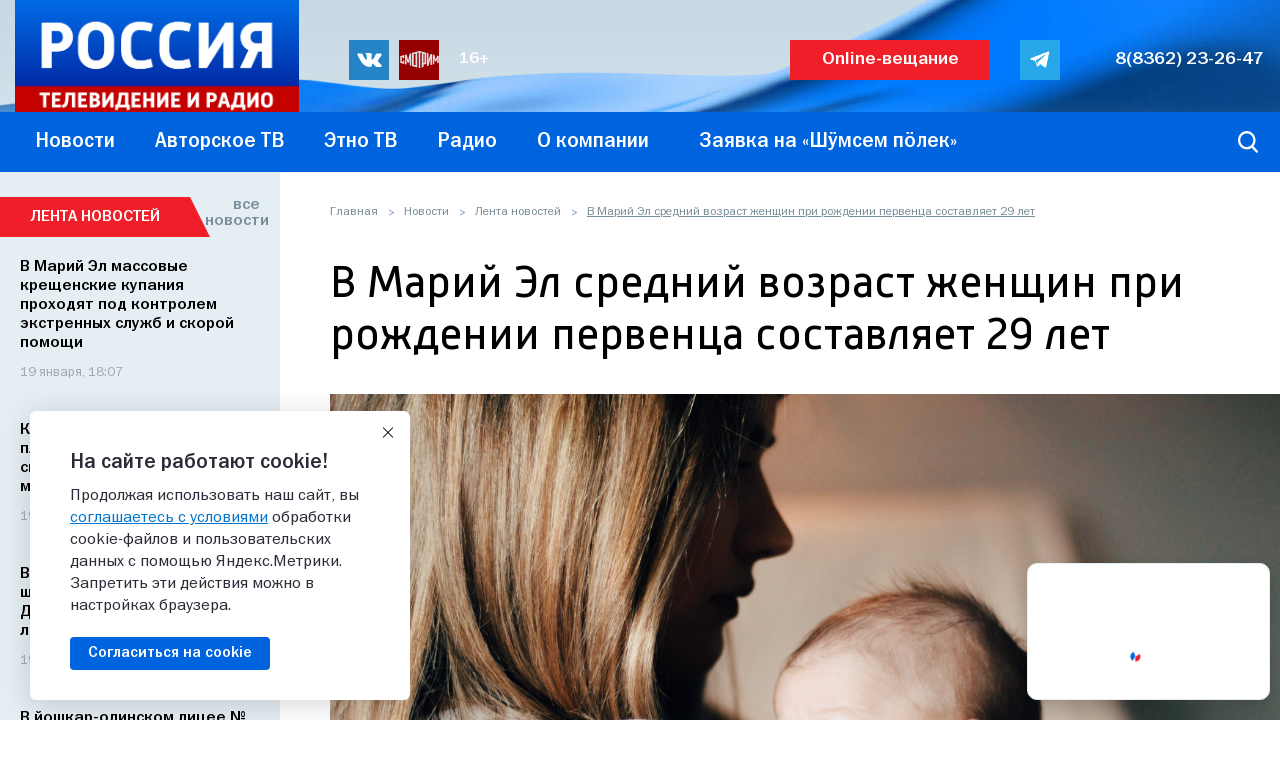

--- FILE ---
content_type: text/css
request_url: https://www.gtrkmariel.ru/bitrix/cache/css/s1/gtrk/template_5fedc019a87e02d795ff3aad0f7770e2/template_5fedc019a87e02d795ff3aad0f7770e2_v1.css?1766470401157582
body_size: 29102
content:


/* Start:/local/templates/gtrk/fonts/fontawesome-5.13.0/css/all.min.css?174678433958578*/
/*!
 * Font Awesome Free 5.13.0 by @fontawesome - https://fontawesome.com
 * License - https://fontawesome.com/license/free (Icons: CC BY 4.0, Fonts: SIL OFL 1.1, Code: MIT License)
 */
.fa,.fab,.fad,.fal,.far,.fas{-moz-osx-font-smoothing:grayscale;-webkit-font-smoothing:antialiased;display:inline-block;font-style:normal;font-variant:normal;text-rendering:auto;line-height:1}.fa-lg{font-size:1.33333em;line-height:.75em;vertical-align:-.0667em}.fa-xs{font-size:.75em}.fa-sm{font-size:.875em}.fa-1x{font-size:1em}.fa-2x{font-size:2em}.fa-3x{font-size:3em}.fa-4x{font-size:4em}.fa-5x{font-size:5em}.fa-6x{font-size:6em}.fa-7x{font-size:7em}.fa-8x{font-size:8em}.fa-9x{font-size:9em}.fa-10x{font-size:10em}.fa-fw{text-align:center;width:1.25em}.fa-ul{list-style-type:none;margin-left:2.5em;padding-left:0}.fa-ul>li{position:relative}.fa-li{left:-2em;position:absolute;text-align:center;width:2em;line-height:inherit}.fa-border{border:.08em solid #eee;border-radius:.1em;padding:.2em .25em .15em}.fa-pull-left{float:left}.fa-pull-right{float:right}.fa.fa-pull-left,.fab.fa-pull-left,.fal.fa-pull-left,.far.fa-pull-left,.fas.fa-pull-left{margin-right:.3em}.fa.fa-pull-right,.fab.fa-pull-right,.fal.fa-pull-right,.far.fa-pull-right,.fas.fa-pull-right{margin-left:.3em}.fa-spin{-webkit-animation:fa-spin 2s linear infinite;animation:fa-spin 2s linear infinite}.fa-pulse{-webkit-animation:fa-spin 1s steps(8) infinite;animation:fa-spin 1s steps(8) infinite}@-webkit-keyframes fa-spin{0%{-webkit-transform:rotate(0deg);transform:rotate(0deg)}to{-webkit-transform:rotate(1turn);transform:rotate(1turn)}}@keyframes fa-spin{0%{-webkit-transform:rotate(0deg);transform:rotate(0deg)}to{-webkit-transform:rotate(1turn);transform:rotate(1turn)}}.fa-rotate-90{-ms-filter:"progid:DXImageTransform.Microsoft.BasicImage(rotation=1)";-webkit-transform:rotate(90deg);transform:rotate(90deg)}.fa-rotate-180{-ms-filter:"progid:DXImageTransform.Microsoft.BasicImage(rotation=2)";-webkit-transform:rotate(180deg);transform:rotate(180deg)}.fa-rotate-270{-ms-filter:"progid:DXImageTransform.Microsoft.BasicImage(rotation=3)";-webkit-transform:rotate(270deg);transform:rotate(270deg)}.fa-flip-horizontal{-ms-filter:"progid:DXImageTransform.Microsoft.BasicImage(rotation=0, mirror=1)";-webkit-transform:scaleX(-1);transform:scaleX(-1)}.fa-flip-vertical{-webkit-transform:scaleY(-1);transform:scaleY(-1)}.fa-flip-both,.fa-flip-horizontal.fa-flip-vertical,.fa-flip-vertical{-ms-filter:"progid:DXImageTransform.Microsoft.BasicImage(rotation=2, mirror=1)"}.fa-flip-both,.fa-flip-horizontal.fa-flip-vertical{-webkit-transform:scale(-1);transform:scale(-1)}:root .fa-flip-both,:root .fa-flip-horizontal,:root .fa-flip-vertical,:root .fa-rotate-90,:root .fa-rotate-180,:root .fa-rotate-270{-webkit-filter:none;filter:none}.fa-stack{display:inline-block;height:2em;line-height:2em;position:relative;vertical-align:middle;width:2.5em}.fa-stack-1x,.fa-stack-2x{left:0;position:absolute;text-align:center;width:100%}.fa-stack-1x{line-height:inherit}.fa-stack-2x{font-size:2em}.fa-inverse{color:#fff}.fa-500px:before{content:"\f26e"}.fa-accessible-icon:before{content:"\f368"}.fa-accusoft:before{content:"\f369"}.fa-acquisitions-incorporated:before{content:"\f6af"}.fa-ad:before{content:"\f641"}.fa-address-book:before{content:"\f2b9"}.fa-address-card:before{content:"\f2bb"}.fa-adjust:before{content:"\f042"}.fa-adn:before{content:"\f170"}.fa-adobe:before{content:"\f778"}.fa-adversal:before{content:"\f36a"}.fa-affiliatetheme:before{content:"\f36b"}.fa-air-freshener:before{content:"\f5d0"}.fa-airbnb:before{content:"\f834"}.fa-algolia:before{content:"\f36c"}.fa-align-center:before{content:"\f037"}.fa-align-justify:before{content:"\f039"}.fa-align-left:before{content:"\f036"}.fa-align-right:before{content:"\f038"}.fa-alipay:before{content:"\f642"}.fa-allergies:before{content:"\f461"}.fa-amazon:before{content:"\f270"}.fa-amazon-pay:before{content:"\f42c"}.fa-ambulance:before{content:"\f0f9"}.fa-american-sign-language-interpreting:before{content:"\f2a3"}.fa-amilia:before{content:"\f36d"}.fa-anchor:before{content:"\f13d"}.fa-android:before{content:"\f17b"}.fa-angellist:before{content:"\f209"}.fa-angle-double-down:before{content:"\f103"}.fa-angle-double-left:before{content:"\f100"}.fa-angle-double-right:before{content:"\f101"}.fa-angle-double-up:before{content:"\f102"}.fa-angle-down:before{content:"\f107"}.fa-angle-left:before{content:"\f104"}.fa-angle-right:before{content:"\f105"}.fa-angle-up:before{content:"\f106"}.fa-angry:before{content:"\f556"}.fa-angrycreative:before{content:"\f36e"}.fa-angular:before{content:"\f420"}.fa-ankh:before{content:"\f644"}.fa-app-store:before{content:"\f36f"}.fa-app-store-ios:before{content:"\f370"}.fa-apper:before{content:"\f371"}.fa-apple:before{content:"\f179"}.fa-apple-alt:before{content:"\f5d1"}.fa-apple-pay:before{content:"\f415"}.fa-archive:before{content:"\f187"}.fa-archway:before{content:"\f557"}.fa-arrow-alt-circle-down:before{content:"\f358"}.fa-arrow-alt-circle-left:before{content:"\f359"}.fa-arrow-alt-circle-right:before{content:"\f35a"}.fa-arrow-alt-circle-up:before{content:"\f35b"}.fa-arrow-circle-down:before{content:"\f0ab"}.fa-arrow-circle-left:before{content:"\f0a8"}.fa-arrow-circle-right:before{content:"\f0a9"}.fa-arrow-circle-up:before{content:"\f0aa"}.fa-arrow-down:before{content:"\f063"}.fa-arrow-left:before{content:"\f060"}.fa-arrow-right:before{content:"\f061"}.fa-arrow-up:before{content:"\f062"}.fa-arrows-alt:before{content:"\f0b2"}.fa-arrows-alt-h:before{content:"\f337"}.fa-arrows-alt-v:before{content:"\f338"}.fa-artstation:before{content:"\f77a"}.fa-assistive-listening-systems:before{content:"\f2a2"}.fa-asterisk:before{content:"\f069"}.fa-asymmetrik:before{content:"\f372"}.fa-at:before{content:"\f1fa"}.fa-atlas:before{content:"\f558"}.fa-atlassian:before{content:"\f77b"}.fa-atom:before{content:"\f5d2"}.fa-audible:before{content:"\f373"}.fa-audio-description:before{content:"\f29e"}.fa-autoprefixer:before{content:"\f41c"}.fa-avianex:before{content:"\f374"}.fa-aviato:before{content:"\f421"}.fa-award:before{content:"\f559"}.fa-aws:before{content:"\f375"}.fa-baby:before{content:"\f77c"}.fa-baby-carriage:before{content:"\f77d"}.fa-backspace:before{content:"\f55a"}.fa-backward:before{content:"\f04a"}.fa-bacon:before{content:"\f7e5"}.fa-bahai:before{content:"\f666"}.fa-balance-scale:before{content:"\f24e"}.fa-balance-scale-left:before{content:"\f515"}.fa-balance-scale-right:before{content:"\f516"}.fa-ban:before{content:"\f05e"}.fa-band-aid:before{content:"\f462"}.fa-bandcamp:before{content:"\f2d5"}.fa-barcode:before{content:"\f02a"}.fa-bars:before{content:"\f0c9"}.fa-baseball-ball:before{content:"\f433"}.fa-basketball-ball:before{content:"\f434"}.fa-bath:before{content:"\f2cd"}.fa-battery-empty:before{content:"\f244"}.fa-battery-full:before{content:"\f240"}.fa-battery-half:before{content:"\f242"}.fa-battery-quarter:before{content:"\f243"}.fa-battery-three-quarters:before{content:"\f241"}.fa-battle-net:before{content:"\f835"}.fa-bed:before{content:"\f236"}.fa-beer:before{content:"\f0fc"}.fa-behance:before{content:"\f1b4"}.fa-behance-square:before{content:"\f1b5"}.fa-bell:before{content:"\f0f3"}.fa-bell-slash:before{content:"\f1f6"}.fa-bezier-curve:before{content:"\f55b"}.fa-bible:before{content:"\f647"}.fa-bicycle:before{content:"\f206"}.fa-biking:before{content:"\f84a"}.fa-bimobject:before{content:"\f378"}.fa-binoculars:before{content:"\f1e5"}.fa-biohazard:before{content:"\f780"}.fa-birthday-cake:before{content:"\f1fd"}.fa-bitbucket:before{content:"\f171"}.fa-bitcoin:before{content:"\f379"}.fa-bity:before{content:"\f37a"}.fa-black-tie:before{content:"\f27e"}.fa-blackberry:before{content:"\f37b"}.fa-blender:before{content:"\f517"}.fa-blender-phone:before{content:"\f6b6"}.fa-blind:before{content:"\f29d"}.fa-blog:before{content:"\f781"}.fa-blogger:before{content:"\f37c"}.fa-blogger-b:before{content:"\f37d"}.fa-bluetooth:before{content:"\f293"}.fa-bluetooth-b:before{content:"\f294"}.fa-bold:before{content:"\f032"}.fa-bolt:before{content:"\f0e7"}.fa-bomb:before{content:"\f1e2"}.fa-bone:before{content:"\f5d7"}.fa-bong:before{content:"\f55c"}.fa-book:before{content:"\f02d"}.fa-book-dead:before{content:"\f6b7"}.fa-book-medical:before{content:"\f7e6"}.fa-book-open:before{content:"\f518"}.fa-book-reader:before{content:"\f5da"}.fa-bookmark:before{content:"\f02e"}.fa-bootstrap:before{content:"\f836"}.fa-border-all:before{content:"\f84c"}.fa-border-none:before{content:"\f850"}.fa-border-style:before{content:"\f853"}.fa-bowling-ball:before{content:"\f436"}.fa-box:before{content:"\f466"}.fa-box-open:before{content:"\f49e"}.fa-box-tissue:before{content:"\f95b"}.fa-boxes:before{content:"\f468"}.fa-braille:before{content:"\f2a1"}.fa-brain:before{content:"\f5dc"}.fa-bread-slice:before{content:"\f7ec"}.fa-briefcase:before{content:"\f0b1"}.fa-briefcase-medical:before{content:"\f469"}.fa-broadcast-tower:before{content:"\f519"}.fa-broom:before{content:"\f51a"}.fa-brush:before{content:"\f55d"}.fa-btc:before{content:"\f15a"}.fa-buffer:before{content:"\f837"}.fa-bug:before{content:"\f188"}.fa-building:before{content:"\f1ad"}.fa-bullhorn:before{content:"\f0a1"}.fa-bullseye:before{content:"\f140"}.fa-burn:before{content:"\f46a"}.fa-buromobelexperte:before{content:"\f37f"}.fa-bus:before{content:"\f207"}.fa-bus-alt:before{content:"\f55e"}.fa-business-time:before{content:"\f64a"}.fa-buy-n-large:before{content:"\f8a6"}.fa-buysellads:before{content:"\f20d"}.fa-calculator:before{content:"\f1ec"}.fa-calendar:before{content:"\f133"}.fa-calendar-alt:before{content:"\f073"}.fa-calendar-check:before{content:"\f274"}.fa-calendar-day:before{content:"\f783"}.fa-calendar-minus:before{content:"\f272"}.fa-calendar-plus:before{content:"\f271"}.fa-calendar-times:before{content:"\f273"}.fa-calendar-week:before{content:"\f784"}.fa-camera:before{content:"\f030"}.fa-camera-retro:before{content:"\f083"}.fa-campground:before{content:"\f6bb"}.fa-canadian-maple-leaf:before{content:"\f785"}.fa-candy-cane:before{content:"\f786"}.fa-cannabis:before{content:"\f55f"}.fa-capsules:before{content:"\f46b"}.fa-car:before{content:"\f1b9"}.fa-car-alt:before{content:"\f5de"}.fa-car-battery:before{content:"\f5df"}.fa-car-crash:before{content:"\f5e1"}.fa-car-side:before{content:"\f5e4"}.fa-caravan:before{content:"\f8ff"}.fa-caret-down:before{content:"\f0d7"}.fa-caret-left:before{content:"\f0d9"}.fa-caret-right:before{content:"\f0da"}.fa-caret-square-down:before{content:"\f150"}.fa-caret-square-left:before{content:"\f191"}.fa-caret-square-right:before{content:"\f152"}.fa-caret-square-up:before{content:"\f151"}.fa-caret-up:before{content:"\f0d8"}.fa-carrot:before{content:"\f787"}.fa-cart-arrow-down:before{content:"\f218"}.fa-cart-plus:before{content:"\f217"}.fa-cash-register:before{content:"\f788"}.fa-cat:before{content:"\f6be"}.fa-cc-amazon-pay:before{content:"\f42d"}.fa-cc-amex:before{content:"\f1f3"}.fa-cc-apple-pay:before{content:"\f416"}.fa-cc-diners-club:before{content:"\f24c"}.fa-cc-discover:before{content:"\f1f2"}.fa-cc-jcb:before{content:"\f24b"}.fa-cc-mastercard:before{content:"\f1f1"}.fa-cc-paypal:before{content:"\f1f4"}.fa-cc-stripe:before{content:"\f1f5"}.fa-cc-visa:before{content:"\f1f0"}.fa-centercode:before{content:"\f380"}.fa-centos:before{content:"\f789"}.fa-certificate:before{content:"\f0a3"}.fa-chair:before{content:"\f6c0"}.fa-chalkboard:before{content:"\f51b"}.fa-chalkboard-teacher:before{content:"\f51c"}.fa-charging-station:before{content:"\f5e7"}.fa-chart-area:before{content:"\f1fe"}.fa-chart-bar:before{content:"\f080"}.fa-chart-line:before{content:"\f201"}.fa-chart-pie:before{content:"\f200"}.fa-check:before{content:"\f00c"}.fa-check-circle:before{content:"\f058"}.fa-check-double:before{content:"\f560"}.fa-check-square:before{content:"\f14a"}.fa-cheese:before{content:"\f7ef"}.fa-chess:before{content:"\f439"}.fa-chess-bishop:before{content:"\f43a"}.fa-chess-board:before{content:"\f43c"}.fa-chess-king:before{content:"\f43f"}.fa-chess-knight:before{content:"\f441"}.fa-chess-pawn:before{content:"\f443"}.fa-chess-queen:before{content:"\f445"}.fa-chess-rook:before{content:"\f447"}.fa-chevron-circle-down:before{content:"\f13a"}.fa-chevron-circle-left:before{content:"\f137"}.fa-chevron-circle-right:before{content:"\f138"}.fa-chevron-circle-up:before{content:"\f139"}.fa-chevron-down:before{content:"\f078"}.fa-chevron-left:before{content:"\f053"}.fa-chevron-right:before{content:"\f054"}.fa-chevron-up:before{content:"\f077"}.fa-child:before{content:"\f1ae"}.fa-chrome:before{content:"\f268"}.fa-chromecast:before{content:"\f838"}.fa-church:before{content:"\f51d"}.fa-circle:before{content:"\f111"}.fa-circle-notch:before{content:"\f1ce"}.fa-city:before{content:"\f64f"}.fa-clinic-medical:before{content:"\f7f2"}.fa-clipboard:before{content:"\f328"}.fa-clipboard-check:before{content:"\f46c"}.fa-clipboard-list:before{content:"\f46d"}.fa-clock:before{content:"\f017"}.fa-clone:before{content:"\f24d"}.fa-closed-captioning:before{content:"\f20a"}.fa-cloud:before{content:"\f0c2"}.fa-cloud-download-alt:before{content:"\f381"}.fa-cloud-meatball:before{content:"\f73b"}.fa-cloud-moon:before{content:"\f6c3"}.fa-cloud-moon-rain:before{content:"\f73c"}.fa-cloud-rain:before{content:"\f73d"}.fa-cloud-showers-heavy:before{content:"\f740"}.fa-cloud-sun:before{content:"\f6c4"}.fa-cloud-sun-rain:before{content:"\f743"}.fa-cloud-upload-alt:before{content:"\f382"}.fa-cloudscale:before{content:"\f383"}.fa-cloudsmith:before{content:"\f384"}.fa-cloudversify:before{content:"\f385"}.fa-cocktail:before{content:"\f561"}.fa-code:before{content:"\f121"}.fa-code-branch:before{content:"\f126"}.fa-codepen:before{content:"\f1cb"}.fa-codiepie:before{content:"\f284"}.fa-coffee:before{content:"\f0f4"}.fa-cog:before{content:"\f013"}.fa-cogs:before{content:"\f085"}.fa-coins:before{content:"\f51e"}.fa-columns:before{content:"\f0db"}.fa-comment:before{content:"\f075"}.fa-comment-alt:before{content:"\f27a"}.fa-comment-dollar:before{content:"\f651"}.fa-comment-dots:before{content:"\f4ad"}.fa-comment-medical:before{content:"\f7f5"}.fa-comment-slash:before{content:"\f4b3"}.fa-comments:before{content:"\f086"}.fa-comments-dollar:before{content:"\f653"}.fa-compact-disc:before{content:"\f51f"}.fa-compass:before{content:"\f14e"}.fa-compress:before{content:"\f066"}.fa-compress-alt:before{content:"\f422"}.fa-compress-arrows-alt:before{content:"\f78c"}.fa-concierge-bell:before{content:"\f562"}.fa-confluence:before{content:"\f78d"}.fa-connectdevelop:before{content:"\f20e"}.fa-contao:before{content:"\f26d"}.fa-cookie:before{content:"\f563"}.fa-cookie-bite:before{content:"\f564"}.fa-copy:before{content:"\f0c5"}.fa-copyright:before{content:"\f1f9"}.fa-cotton-bureau:before{content:"\f89e"}.fa-couch:before{content:"\f4b8"}.fa-cpanel:before{content:"\f388"}.fa-creative-commons:before{content:"\f25e"}.fa-creative-commons-by:before{content:"\f4e7"}.fa-creative-commons-nc:before{content:"\f4e8"}.fa-creative-commons-nc-eu:before{content:"\f4e9"}.fa-creative-commons-nc-jp:before{content:"\f4ea"}.fa-creative-commons-nd:before{content:"\f4eb"}.fa-creative-commons-pd:before{content:"\f4ec"}.fa-creative-commons-pd-alt:before{content:"\f4ed"}.fa-creative-commons-remix:before{content:"\f4ee"}.fa-creative-commons-sa:before{content:"\f4ef"}.fa-creative-commons-sampling:before{content:"\f4f0"}.fa-creative-commons-sampling-plus:before{content:"\f4f1"}.fa-creative-commons-share:before{content:"\f4f2"}.fa-creative-commons-zero:before{content:"\f4f3"}.fa-credit-card:before{content:"\f09d"}.fa-critical-role:before{content:"\f6c9"}.fa-crop:before{content:"\f125"}.fa-crop-alt:before{content:"\f565"}.fa-cross:before{content:"\f654"}.fa-crosshairs:before{content:"\f05b"}.fa-crow:before{content:"\f520"}.fa-crown:before{content:"\f521"}.fa-crutch:before{content:"\f7f7"}.fa-css3:before{content:"\f13c"}.fa-css3-alt:before{content:"\f38b"}.fa-cube:before{content:"\f1b2"}.fa-cubes:before{content:"\f1b3"}.fa-cut:before{content:"\f0c4"}.fa-cuttlefish:before{content:"\f38c"}.fa-d-and-d:before{content:"\f38d"}.fa-d-and-d-beyond:before{content:"\f6ca"}.fa-dailymotion:before{content:"\f952"}.fa-dashcube:before{content:"\f210"}.fa-database:before{content:"\f1c0"}.fa-deaf:before{content:"\f2a4"}.fa-delicious:before{content:"\f1a5"}.fa-democrat:before{content:"\f747"}.fa-deploydog:before{content:"\f38e"}.fa-deskpro:before{content:"\f38f"}.fa-desktop:before{content:"\f108"}.fa-dev:before{content:"\f6cc"}.fa-deviantart:before{content:"\f1bd"}.fa-dharmachakra:before{content:"\f655"}.fa-dhl:before{content:"\f790"}.fa-diagnoses:before{content:"\f470"}.fa-diaspora:before{content:"\f791"}.fa-dice:before{content:"\f522"}.fa-dice-d20:before{content:"\f6cf"}.fa-dice-d6:before{content:"\f6d1"}.fa-dice-five:before{content:"\f523"}.fa-dice-four:before{content:"\f524"}.fa-dice-one:before{content:"\f525"}.fa-dice-six:before{content:"\f526"}.fa-dice-three:before{content:"\f527"}.fa-dice-two:before{content:"\f528"}.fa-digg:before{content:"\f1a6"}.fa-digital-ocean:before{content:"\f391"}.fa-digital-tachograph:before{content:"\f566"}.fa-directions:before{content:"\f5eb"}.fa-discord:before{content:"\f392"}.fa-discourse:before{content:"\f393"}.fa-disease:before{content:"\f7fa"}.fa-divide:before{content:"\f529"}.fa-dizzy:before{content:"\f567"}.fa-dna:before{content:"\f471"}.fa-dochub:before{content:"\f394"}.fa-docker:before{content:"\f395"}.fa-dog:before{content:"\f6d3"}.fa-dollar-sign:before{content:"\f155"}.fa-dolly:before{content:"\f472"}.fa-dolly-flatbed:before{content:"\f474"}.fa-donate:before{content:"\f4b9"}.fa-door-closed:before{content:"\f52a"}.fa-door-open:before{content:"\f52b"}.fa-dot-circle:before{content:"\f192"}.fa-dove:before{content:"\f4ba"}.fa-download:before{content:"\f019"}.fa-draft2digital:before{content:"\f396"}.fa-drafting-compass:before{content:"\f568"}.fa-dragon:before{content:"\f6d5"}.fa-draw-polygon:before{content:"\f5ee"}.fa-dribbble:before{content:"\f17d"}.fa-dribbble-square:before{content:"\f397"}.fa-dropbox:before{content:"\f16b"}.fa-drum:before{content:"\f569"}.fa-drum-steelpan:before{content:"\f56a"}.fa-drumstick-bite:before{content:"\f6d7"}.fa-drupal:before{content:"\f1a9"}.fa-dumbbell:before{content:"\f44b"}.fa-dumpster:before{content:"\f793"}.fa-dumpster-fire:before{content:"\f794"}.fa-dungeon:before{content:"\f6d9"}.fa-dyalog:before{content:"\f399"}.fa-earlybirds:before{content:"\f39a"}.fa-ebay:before{content:"\f4f4"}.fa-edge:before{content:"\f282"}.fa-edit:before{content:"\f044"}.fa-egg:before{content:"\f7fb"}.fa-eject:before{content:"\f052"}.fa-elementor:before{content:"\f430"}.fa-ellipsis-h:before{content:"\f141"}.fa-ellipsis-v:before{content:"\f142"}.fa-ello:before{content:"\f5f1"}.fa-ember:before{content:"\f423"}.fa-empire:before{content:"\f1d1"}.fa-envelope:before{content:"\f0e0"}.fa-envelope-open:before{content:"\f2b6"}.fa-envelope-open-text:before{content:"\f658"}.fa-envelope-square:before{content:"\f199"}.fa-envira:before{content:"\f299"}.fa-equals:before{content:"\f52c"}.fa-eraser:before{content:"\f12d"}.fa-erlang:before{content:"\f39d"}.fa-ethereum:before{content:"\f42e"}.fa-ethernet:before{content:"\f796"}.fa-etsy:before{content:"\f2d7"}.fa-euro-sign:before{content:"\f153"}.fa-evernote:before{content:"\f839"}.fa-exchange-alt:before{content:"\f362"}.fa-exclamation:before{content:"\f12a"}.fa-exclamation-circle:before{content:"\f06a"}.fa-exclamation-triangle:before{content:"\f071"}.fa-expand:before{content:"\f065"}.fa-expand-alt:before{content:"\f424"}.fa-expand-arrows-alt:before{content:"\f31e"}.fa-expeditedssl:before{content:"\f23e"}.fa-external-link-alt:before{content:"\f35d"}.fa-external-link-square-alt:before{content:"\f360"}.fa-eye:before{content:"\f06e"}.fa-eye-dropper:before{content:"\f1fb"}.fa-eye-slash:before{content:"\f070"}.fa-facebook:before{content:"\f09a"}.fa-facebook-f:before{content:"\f39e"}.fa-facebook-messenger:before{content:"\f39f"}.fa-facebook-square:before{content:"\f082"}.fa-fan:before{content:"\f863"}.fa-fantasy-flight-games:before{content:"\f6dc"}.fa-fast-backward:before{content:"\f049"}.fa-fast-forward:before{content:"\f050"}.fa-faucet:before{content:"\f905"}.fa-fax:before{content:"\f1ac"}.fa-feather:before{content:"\f52d"}.fa-feather-alt:before{content:"\f56b"}.fa-fedex:before{content:"\f797"}.fa-fedora:before{content:"\f798"}.fa-female:before{content:"\f182"}.fa-fighter-jet:before{content:"\f0fb"}.fa-figma:before{content:"\f799"}.fa-file:before{content:"\f15b"}.fa-file-alt:before{content:"\f15c"}.fa-file-archive:before{content:"\f1c6"}.fa-file-audio:before{content:"\f1c7"}.fa-file-code:before{content:"\f1c9"}.fa-file-contract:before{content:"\f56c"}.fa-file-csv:before{content:"\f6dd"}.fa-file-download:before{content:"\f56d"}.fa-file-excel:before{content:"\f1c3"}.fa-file-export:before{content:"\f56e"}.fa-file-image:before{content:"\f1c5"}.fa-file-import:before{content:"\f56f"}.fa-file-invoice:before{content:"\f570"}.fa-file-invoice-dollar:before{content:"\f571"}.fa-file-medical:before{content:"\f477"}.fa-file-medical-alt:before{content:"\f478"}.fa-file-pdf:before{content:"\f1c1"}.fa-file-powerpoint:before{content:"\f1c4"}.fa-file-prescription:before{content:"\f572"}.fa-file-signature:before{content:"\f573"}.fa-file-upload:before{content:"\f574"}.fa-file-video:before{content:"\f1c8"}.fa-file-word:before{content:"\f1c2"}.fa-fill:before{content:"\f575"}.fa-fill-drip:before{content:"\f576"}.fa-film:before{content:"\f008"}.fa-filter:before{content:"\f0b0"}.fa-fingerprint:before{content:"\f577"}.fa-fire:before{content:"\f06d"}.fa-fire-alt:before{content:"\f7e4"}.fa-fire-extinguisher:before{content:"\f134"}.fa-firefox:before{content:"\f269"}.fa-firefox-browser:before{content:"\f907"}.fa-first-aid:before{content:"\f479"}.fa-first-order:before{content:"\f2b0"}.fa-first-order-alt:before{content:"\f50a"}.fa-firstdraft:before{content:"\f3a1"}.fa-fish:before{content:"\f578"}.fa-fist-raised:before{content:"\f6de"}.fa-flag:before{content:"\f024"}.fa-flag-checkered:before{content:"\f11e"}.fa-flag-usa:before{content:"\f74d"}.fa-flask:before{content:"\f0c3"}.fa-flickr:before{content:"\f16e"}.fa-flipboard:before{content:"\f44d"}.fa-flushed:before{content:"\f579"}.fa-fly:before{content:"\f417"}.fa-folder:before{content:"\f07b"}.fa-folder-minus:before{content:"\f65d"}.fa-folder-open:before{content:"\f07c"}.fa-folder-plus:before{content:"\f65e"}.fa-font:before{content:"\f031"}.fa-font-awesome:before{content:"\f2b4"}.fa-font-awesome-alt:before{content:"\f35c"}.fa-font-awesome-flag:before{content:"\f425"}.fa-font-awesome-logo-full:before{content:"\f4e6"}.fa-fonticons:before{content:"\f280"}.fa-fonticons-fi:before{content:"\f3a2"}.fa-football-ball:before{content:"\f44e"}.fa-fort-awesome:before{content:"\f286"}.fa-fort-awesome-alt:before{content:"\f3a3"}.fa-forumbee:before{content:"\f211"}.fa-forward:before{content:"\f04e"}.fa-foursquare:before{content:"\f180"}.fa-free-code-camp:before{content:"\f2c5"}.fa-freebsd:before{content:"\f3a4"}.fa-frog:before{content:"\f52e"}.fa-frown:before{content:"\f119"}.fa-frown-open:before{content:"\f57a"}.fa-fulcrum:before{content:"\f50b"}.fa-funnel-dollar:before{content:"\f662"}.fa-futbol:before{content:"\f1e3"}.fa-galactic-republic:before{content:"\f50c"}.fa-galactic-senate:before{content:"\f50d"}.fa-gamepad:before{content:"\f11b"}.fa-gas-pump:before{content:"\f52f"}.fa-gavel:before{content:"\f0e3"}.fa-gem:before{content:"\f3a5"}.fa-genderless:before{content:"\f22d"}.fa-get-pocket:before{content:"\f265"}.fa-gg:before{content:"\f260"}.fa-gg-circle:before{content:"\f261"}.fa-ghost:before{content:"\f6e2"}.fa-gift:before{content:"\f06b"}.fa-gifts:before{content:"\f79c"}.fa-git:before{content:"\f1d3"}.fa-git-alt:before{content:"\f841"}.fa-git-square:before{content:"\f1d2"}.fa-github:before{content:"\f09b"}.fa-github-alt:before{content:"\f113"}.fa-github-square:before{content:"\f092"}.fa-gitkraken:before{content:"\f3a6"}.fa-gitlab:before{content:"\f296"}.fa-gitter:before{content:"\f426"}.fa-glass-cheers:before{content:"\f79f"}.fa-glass-martini:before{content:"\f000"}.fa-glass-martini-alt:before{content:"\f57b"}.fa-glass-whiskey:before{content:"\f7a0"}.fa-glasses:before{content:"\f530"}.fa-glide:before{content:"\f2a5"}.fa-glide-g:before{content:"\f2a6"}.fa-globe:before{content:"\f0ac"}.fa-globe-africa:before{content:"\f57c"}.fa-globe-americas:before{content:"\f57d"}.fa-globe-asia:before{content:"\f57e"}.fa-globe-europe:before{content:"\f7a2"}.fa-gofore:before{content:"\f3a7"}.fa-golf-ball:before{content:"\f450"}.fa-goodreads:before{content:"\f3a8"}.fa-goodreads-g:before{content:"\f3a9"}.fa-google:before{content:"\f1a0"}.fa-google-drive:before{content:"\f3aa"}.fa-google-play:before{content:"\f3ab"}.fa-google-plus:before{content:"\f2b3"}.fa-google-plus-g:before{content:"\f0d5"}.fa-google-plus-square:before{content:"\f0d4"}.fa-google-wallet:before{content:"\f1ee"}.fa-gopuram:before{content:"\f664"}.fa-graduation-cap:before{content:"\f19d"}.fa-gratipay:before{content:"\f184"}.fa-grav:before{content:"\f2d6"}.fa-greater-than:before{content:"\f531"}.fa-greater-than-equal:before{content:"\f532"}.fa-grimace:before{content:"\f57f"}.fa-grin:before{content:"\f580"}.fa-grin-alt:before{content:"\f581"}.fa-grin-beam:before{content:"\f582"}.fa-grin-beam-sweat:before{content:"\f583"}.fa-grin-hearts:before{content:"\f584"}.fa-grin-squint:before{content:"\f585"}.fa-grin-squint-tears:before{content:"\f586"}.fa-grin-stars:before{content:"\f587"}.fa-grin-tears:before{content:"\f588"}.fa-grin-tongue:before{content:"\f589"}.fa-grin-tongue-squint:before{content:"\f58a"}.fa-grin-tongue-wink:before{content:"\f58b"}.fa-grin-wink:before{content:"\f58c"}.fa-grip-horizontal:before{content:"\f58d"}.fa-grip-lines:before{content:"\f7a4"}.fa-grip-lines-vertical:before{content:"\f7a5"}.fa-grip-vertical:before{content:"\f58e"}.fa-gripfire:before{content:"\f3ac"}.fa-grunt:before{content:"\f3ad"}.fa-guitar:before{content:"\f7a6"}.fa-gulp:before{content:"\f3ae"}.fa-h-square:before{content:"\f0fd"}.fa-hacker-news:before{content:"\f1d4"}.fa-hacker-news-square:before{content:"\f3af"}.fa-hackerrank:before{content:"\f5f7"}.fa-hamburger:before{content:"\f805"}.fa-hammer:before{content:"\f6e3"}.fa-hamsa:before{content:"\f665"}.fa-hand-holding:before{content:"\f4bd"}.fa-hand-holding-heart:before{content:"\f4be"}.fa-hand-holding-medical:before{content:"\f95c"}.fa-hand-holding-usd:before{content:"\f4c0"}.fa-hand-holding-water:before{content:"\f4c1"}.fa-hand-lizard:before{content:"\f258"}.fa-hand-middle-finger:before{content:"\f806"}.fa-hand-paper:before{content:"\f256"}.fa-hand-peace:before{content:"\f25b"}.fa-hand-point-down:before{content:"\f0a7"}.fa-hand-point-left:before{content:"\f0a5"}.fa-hand-point-right:before{content:"\f0a4"}.fa-hand-point-up:before{content:"\f0a6"}.fa-hand-pointer:before{content:"\f25a"}.fa-hand-rock:before{content:"\f255"}.fa-hand-scissors:before{content:"\f257"}.fa-hand-sparkles:before{content:"\f95d"}.fa-hand-spock:before{content:"\f259"}.fa-hands:before{content:"\f4c2"}.fa-hands-helping:before{content:"\f4c4"}.fa-hands-wash:before{content:"\f95e"}.fa-handshake:before{content:"\f2b5"}.fa-handshake-alt-slash:before{content:"\f95f"}.fa-handshake-slash:before{content:"\f960"}.fa-hanukiah:before{content:"\f6e6"}.fa-hard-hat:before{content:"\f807"}.fa-hashtag:before{content:"\f292"}.fa-hat-cowboy:before{content:"\f8c0"}.fa-hat-cowboy-side:before{content:"\f8c1"}.fa-hat-wizard:before{content:"\f6e8"}.fa-hdd:before{content:"\f0a0"}.fa-head-side-cough:before{content:"\f961"}.fa-head-side-cough-slash:before{content:"\f962"}.fa-head-side-mask:before{content:"\f963"}.fa-head-side-virus:before{content:"\f964"}.fa-heading:before{content:"\f1dc"}.fa-headphones:before{content:"\f025"}.fa-headphones-alt:before{content:"\f58f"}.fa-headset:before{content:"\f590"}.fa-heart:before{content:"\f004"}.fa-heart-broken:before{content:"\f7a9"}.fa-heartbeat:before{content:"\f21e"}.fa-helicopter:before{content:"\f533"}.fa-highlighter:before{content:"\f591"}.fa-hiking:before{content:"\f6ec"}.fa-hippo:before{content:"\f6ed"}.fa-hips:before{content:"\f452"}.fa-hire-a-helper:before{content:"\f3b0"}.fa-history:before{content:"\f1da"}.fa-hockey-puck:before{content:"\f453"}.fa-holly-berry:before{content:"\f7aa"}.fa-home:before{content:"\f015"}.fa-hooli:before{content:"\f427"}.fa-hornbill:before{content:"\f592"}.fa-horse:before{content:"\f6f0"}.fa-horse-head:before{content:"\f7ab"}.fa-hospital:before{content:"\f0f8"}.fa-hospital-alt:before{content:"\f47d"}.fa-hospital-symbol:before{content:"\f47e"}.fa-hospital-user:before{content:"\f80d"}.fa-hot-tub:before{content:"\f593"}.fa-hotdog:before{content:"\f80f"}.fa-hotel:before{content:"\f594"}.fa-hotjar:before{content:"\f3b1"}.fa-hourglass:before{content:"\f254"}.fa-hourglass-end:before{content:"\f253"}.fa-hourglass-half:before{content:"\f252"}.fa-hourglass-start:before{content:"\f251"}.fa-house-damage:before{content:"\f6f1"}.fa-house-user:before{content:"\f965"}.fa-houzz:before{content:"\f27c"}.fa-hryvnia:before{content:"\f6f2"}.fa-html5:before{content:"\f13b"}.fa-hubspot:before{content:"\f3b2"}.fa-i-cursor:before{content:"\f246"}.fa-ice-cream:before{content:"\f810"}.fa-icicles:before{content:"\f7ad"}.fa-icons:before{content:"\f86d"}.fa-id-badge:before{content:"\f2c1"}.fa-id-card:before{content:"\f2c2"}.fa-id-card-alt:before{content:"\f47f"}.fa-ideal:before{content:"\f913"}.fa-igloo:before{content:"\f7ae"}.fa-image:before{content:"\f03e"}.fa-images:before{content:"\f302"}.fa-imdb:before{content:"\f2d8"}.fa-inbox:before{content:"\f01c"}.fa-indent:before{content:"\f03c"}.fa-industry:before{content:"\f275"}.fa-infinity:before{content:"\f534"}.fa-info:before{content:"\f129"}.fa-info-circle:before{content:"\f05a"}.fa-instagram:before{content:"\f16d"}.fa-instagram-square:before{content:"\f955"}.fa-intercom:before{content:"\f7af"}.fa-internet-explorer:before{content:"\f26b"}.fa-invision:before{content:"\f7b0"}.fa-ioxhost:before{content:"\f208"}.fa-italic:before{content:"\f033"}.fa-itch-io:before{content:"\f83a"}.fa-itunes:before{content:"\f3b4"}.fa-itunes-note:before{content:"\f3b5"}.fa-java:before{content:"\f4e4"}.fa-jedi:before{content:"\f669"}.fa-jedi-order:before{content:"\f50e"}.fa-jenkins:before{content:"\f3b6"}.fa-jira:before{content:"\f7b1"}.fa-joget:before{content:"\f3b7"}.fa-joint:before{content:"\f595"}.fa-joomla:before{content:"\f1aa"}.fa-journal-whills:before{content:"\f66a"}.fa-js:before{content:"\f3b8"}.fa-js-square:before{content:"\f3b9"}.fa-jsfiddle:before{content:"\f1cc"}.fa-kaaba:before{content:"\f66b"}.fa-kaggle:before{content:"\f5fa"}.fa-key:before{content:"\f084"}.fa-keybase:before{content:"\f4f5"}.fa-keyboard:before{content:"\f11c"}.fa-keycdn:before{content:"\f3ba"}.fa-khanda:before{content:"\f66d"}.fa-kickstarter:before{content:"\f3bb"}.fa-kickstarter-k:before{content:"\f3bc"}.fa-kiss:before{content:"\f596"}.fa-kiss-beam:before{content:"\f597"}.fa-kiss-wink-heart:before{content:"\f598"}.fa-kiwi-bird:before{content:"\f535"}.fa-korvue:before{content:"\f42f"}.fa-landmark:before{content:"\f66f"}.fa-language:before{content:"\f1ab"}.fa-laptop:before{content:"\f109"}.fa-laptop-code:before{content:"\f5fc"}.fa-laptop-house:before{content:"\f966"}.fa-laptop-medical:before{content:"\f812"}.fa-laravel:before{content:"\f3bd"}.fa-lastfm:before{content:"\f202"}.fa-lastfm-square:before{content:"\f203"}.fa-laugh:before{content:"\f599"}.fa-laugh-beam:before{content:"\f59a"}.fa-laugh-squint:before{content:"\f59b"}.fa-laugh-wink:before{content:"\f59c"}.fa-layer-group:before{content:"\f5fd"}.fa-leaf:before{content:"\f06c"}.fa-leanpub:before{content:"\f212"}.fa-lemon:before{content:"\f094"}.fa-less:before{content:"\f41d"}.fa-less-than:before{content:"\f536"}.fa-less-than-equal:before{content:"\f537"}.fa-level-down-alt:before{content:"\f3be"}.fa-level-up-alt:before{content:"\f3bf"}.fa-life-ring:before{content:"\f1cd"}.fa-lightbulb:before{content:"\f0eb"}.fa-line:before{content:"\f3c0"}.fa-link:before{content:"\f0c1"}.fa-linkedin:before{content:"\f08c"}.fa-linkedin-in:before{content:"\f0e1"}.fa-linode:before{content:"\f2b8"}.fa-linux:before{content:"\f17c"}.fa-lira-sign:before{content:"\f195"}.fa-list:before{content:"\f03a"}.fa-list-alt:before{content:"\f022"}.fa-list-ol:before{content:"\f0cb"}.fa-list-ul:before{content:"\f0ca"}.fa-location-arrow:before{content:"\f124"}.fa-lock:before{content:"\f023"}.fa-lock-open:before{content:"\f3c1"}.fa-long-arrow-alt-down:before{content:"\f309"}.fa-long-arrow-alt-left:before{content:"\f30a"}.fa-long-arrow-alt-right:before{content:"\f30b"}.fa-long-arrow-alt-up:before{content:"\f30c"}.fa-low-vision:before{content:"\f2a8"}.fa-luggage-cart:before{content:"\f59d"}.fa-lungs:before{content:"\f604"}.fa-lungs-virus:before{content:"\f967"}.fa-lyft:before{content:"\f3c3"}.fa-magento:before{content:"\f3c4"}.fa-magic:before{content:"\f0d0"}.fa-magnet:before{content:"\f076"}.fa-mail-bulk:before{content:"\f674"}.fa-mailchimp:before{content:"\f59e"}.fa-male:before{content:"\f183"}.fa-mandalorian:before{content:"\f50f"}.fa-map:before{content:"\f279"}.fa-map-marked:before{content:"\f59f"}.fa-map-marked-alt:before{content:"\f5a0"}.fa-map-marker:before{content:"\f041"}.fa-map-marker-alt:before{content:"\f3c5"}.fa-map-pin:before{content:"\f276"}.fa-map-signs:before{content:"\f277"}.fa-markdown:before{content:"\f60f"}.fa-marker:before{content:"\f5a1"}.fa-mars:before{content:"\f222"}.fa-mars-double:before{content:"\f227"}.fa-mars-stroke:before{content:"\f229"}.fa-mars-stroke-h:before{content:"\f22b"}.fa-mars-stroke-v:before{content:"\f22a"}.fa-mask:before{content:"\f6fa"}.fa-mastodon:before{content:"\f4f6"}.fa-maxcdn:before{content:"\f136"}.fa-mdb:before{content:"\f8ca"}.fa-medal:before{content:"\f5a2"}.fa-medapps:before{content:"\f3c6"}.fa-medium:before{content:"\f23a"}.fa-medium-m:before{content:"\f3c7"}.fa-medkit:before{content:"\f0fa"}.fa-medrt:before{content:"\f3c8"}.fa-meetup:before{content:"\f2e0"}.fa-megaport:before{content:"\f5a3"}.fa-meh:before{content:"\f11a"}.fa-meh-blank:before{content:"\f5a4"}.fa-meh-rolling-eyes:before{content:"\f5a5"}.fa-memory:before{content:"\f538"}.fa-mendeley:before{content:"\f7b3"}.fa-menorah:before{content:"\f676"}.fa-mercury:before{content:"\f223"}.fa-meteor:before{content:"\f753"}.fa-microblog:before{content:"\f91a"}.fa-microchip:before{content:"\f2db"}.fa-microphone:before{content:"\f130"}.fa-microphone-alt:before{content:"\f3c9"}.fa-microphone-alt-slash:before{content:"\f539"}.fa-microphone-slash:before{content:"\f131"}.fa-microscope:before{content:"\f610"}.fa-microsoft:before{content:"\f3ca"}.fa-minus:before{content:"\f068"}.fa-minus-circle:before{content:"\f056"}.fa-minus-square:before{content:"\f146"}.fa-mitten:before{content:"\f7b5"}.fa-mix:before{content:"\f3cb"}.fa-mixcloud:before{content:"\f289"}.fa-mixer:before{content:"\f956"}.fa-mizuni:before{content:"\f3cc"}.fa-mobile:before{content:"\f10b"}.fa-mobile-alt:before{content:"\f3cd"}.fa-modx:before{content:"\f285"}.fa-monero:before{content:"\f3d0"}.fa-money-bill:before{content:"\f0d6"}.fa-money-bill-alt:before{content:"\f3d1"}.fa-money-bill-wave:before{content:"\f53a"}.fa-money-bill-wave-alt:before{content:"\f53b"}.fa-money-check:before{content:"\f53c"}.fa-money-check-alt:before{content:"\f53d"}.fa-monument:before{content:"\f5a6"}.fa-moon:before{content:"\f186"}.fa-mortar-pestle:before{content:"\f5a7"}.fa-mosque:before{content:"\f678"}.fa-motorcycle:before{content:"\f21c"}.fa-mountain:before{content:"\f6fc"}.fa-mouse:before{content:"\f8cc"}.fa-mouse-pointer:before{content:"\f245"}.fa-mug-hot:before{content:"\f7b6"}.fa-music:before{content:"\f001"}.fa-napster:before{content:"\f3d2"}.fa-neos:before{content:"\f612"}.fa-network-wired:before{content:"\f6ff"}.fa-neuter:before{content:"\f22c"}.fa-newspaper:before{content:"\f1ea"}.fa-nimblr:before{content:"\f5a8"}.fa-node:before{content:"\f419"}.fa-node-js:before{content:"\f3d3"}.fa-not-equal:before{content:"\f53e"}.fa-notes-medical:before{content:"\f481"}.fa-npm:before{content:"\f3d4"}.fa-ns8:before{content:"\f3d5"}.fa-nutritionix:before{content:"\f3d6"}.fa-object-group:before{content:"\f247"}.fa-object-ungroup:before{content:"\f248"}.fa-odnoklassniki:before{content:"\f263"}.fa-odnoklassniki-square:before{content:"\f264"}.fa-oil-can:before{content:"\f613"}.fa-old-republic:before{content:"\f510"}.fa-om:before{content:"\f679"}.fa-opencart:before{content:"\f23d"}.fa-openid:before{content:"\f19b"}.fa-opera:before{content:"\f26a"}.fa-optin-monster:before{content:"\f23c"}.fa-orcid:before{content:"\f8d2"}.fa-osi:before{content:"\f41a"}.fa-otter:before{content:"\f700"}.fa-outdent:before{content:"\f03b"}.fa-page4:before{content:"\f3d7"}.fa-pagelines:before{content:"\f18c"}.fa-pager:before{content:"\f815"}.fa-paint-brush:before{content:"\f1fc"}.fa-paint-roller:before{content:"\f5aa"}.fa-palette:before{content:"\f53f"}.fa-palfed:before{content:"\f3d8"}.fa-pallet:before{content:"\f482"}.fa-paper-plane:before{content:"\f1d8"}.fa-paperclip:before{content:"\f0c6"}.fa-parachute-box:before{content:"\f4cd"}.fa-paragraph:before{content:"\f1dd"}.fa-parking:before{content:"\f540"}.fa-passport:before{content:"\f5ab"}.fa-pastafarianism:before{content:"\f67b"}.fa-paste:before{content:"\f0ea"}.fa-patreon:before{content:"\f3d9"}.fa-pause:before{content:"\f04c"}.fa-pause-circle:before{content:"\f28b"}.fa-paw:before{content:"\f1b0"}.fa-paypal:before{content:"\f1ed"}.fa-peace:before{content:"\f67c"}.fa-pen:before{content:"\f304"}.fa-pen-alt:before{content:"\f305"}.fa-pen-fancy:before{content:"\f5ac"}.fa-pen-nib:before{content:"\f5ad"}.fa-pen-square:before{content:"\f14b"}.fa-pencil-alt:before{content:"\f303"}.fa-pencil-ruler:before{content:"\f5ae"}.fa-penny-arcade:before{content:"\f704"}.fa-people-arrows:before{content:"\f968"}.fa-people-carry:before{content:"\f4ce"}.fa-pepper-hot:before{content:"\f816"}.fa-percent:before{content:"\f295"}.fa-percentage:before{content:"\f541"}.fa-periscope:before{content:"\f3da"}.fa-person-booth:before{content:"\f756"}.fa-phabricator:before{content:"\f3db"}.fa-phoenix-framework:before{content:"\f3dc"}.fa-phoenix-squadron:before{content:"\f511"}.fa-phone:before{content:"\f095"}.fa-phone-alt:before{content:"\f879"}.fa-phone-slash:before{content:"\f3dd"}.fa-phone-square:before{content:"\f098"}.fa-phone-square-alt:before{content:"\f87b"}.fa-phone-volume:before{content:"\f2a0"}.fa-photo-video:before{content:"\f87c"}.fa-php:before{content:"\f457"}.fa-pied-piper:before{content:"\f2ae"}.fa-pied-piper-alt:before{content:"\f1a8"}.fa-pied-piper-hat:before{content:"\f4e5"}.fa-pied-piper-pp:before{content:"\f1a7"}.fa-pied-piper-square:before{content:"\f91e"}.fa-piggy-bank:before{content:"\f4d3"}.fa-pills:before{content:"\f484"}.fa-pinterest:before{content:"\f0d2"}.fa-pinterest-p:before{content:"\f231"}.fa-pinterest-square:before{content:"\f0d3"}.fa-pizza-slice:before{content:"\f818"}.fa-place-of-worship:before{content:"\f67f"}.fa-plane:before{content:"\f072"}.fa-plane-arrival:before{content:"\f5af"}.fa-plane-departure:before{content:"\f5b0"}.fa-plane-slash:before{content:"\f969"}.fa-play:before{content:"\f04b"}.fa-play-circle:before{content:"\f144"}.fa-playstation:before{content:"\f3df"}.fa-plug:before{content:"\f1e6"}.fa-plus:before{content:"\f067"}.fa-plus-circle:before{content:"\f055"}.fa-plus-square:before{content:"\f0fe"}.fa-podcast:before{content:"\f2ce"}.fa-poll:before{content:"\f681"}.fa-poll-h:before{content:"\f682"}.fa-poo:before{content:"\f2fe"}.fa-poo-storm:before{content:"\f75a"}.fa-poop:before{content:"\f619"}.fa-portrait:before{content:"\f3e0"}.fa-pound-sign:before{content:"\f154"}.fa-power-off:before{content:"\f011"}.fa-pray:before{content:"\f683"}.fa-praying-hands:before{content:"\f684"}.fa-prescription:before{content:"\f5b1"}.fa-prescription-bottle:before{content:"\f485"}.fa-prescription-bottle-alt:before{content:"\f486"}.fa-print:before{content:"\f02f"}.fa-procedures:before{content:"\f487"}.fa-product-hunt:before{content:"\f288"}.fa-project-diagram:before{content:"\f542"}.fa-pump-medical:before{content:"\f96a"}.fa-pump-soap:before{content:"\f96b"}.fa-pushed:before{content:"\f3e1"}.fa-puzzle-piece:before{content:"\f12e"}.fa-python:before{content:"\f3e2"}.fa-qq:before{content:"\f1d6"}.fa-qrcode:before{content:"\f029"}.fa-question:before{content:"\f128"}.fa-question-circle:before{content:"\f059"}.fa-quidditch:before{content:"\f458"}.fa-quinscape:before{content:"\f459"}.fa-quora:before{content:"\f2c4"}.fa-quote-left:before{content:"\f10d"}.fa-quote-right:before{content:"\f10e"}.fa-quran:before{content:"\f687"}.fa-r-project:before{content:"\f4f7"}.fa-radiation:before{content:"\f7b9"}.fa-radiation-alt:before{content:"\f7ba"}.fa-rainbow:before{content:"\f75b"}.fa-random:before{content:"\f074"}.fa-raspberry-pi:before{content:"\f7bb"}.fa-ravelry:before{content:"\f2d9"}.fa-react:before{content:"\f41b"}.fa-reacteurope:before{content:"\f75d"}.fa-readme:before{content:"\f4d5"}.fa-rebel:before{content:"\f1d0"}.fa-receipt:before{content:"\f543"}.fa-record-vinyl:before{content:"\f8d9"}.fa-recycle:before{content:"\f1b8"}.fa-red-river:before{content:"\f3e3"}.fa-reddit:before{content:"\f1a1"}.fa-reddit-alien:before{content:"\f281"}.fa-reddit-square:before{content:"\f1a2"}.fa-redhat:before{content:"\f7bc"}.fa-redo:before{content:"\f01e"}.fa-redo-alt:before{content:"\f2f9"}.fa-registered:before{content:"\f25d"}.fa-remove-format:before{content:"\f87d"}.fa-renren:before{content:"\f18b"}.fa-reply:before{content:"\f3e5"}.fa-reply-all:before{content:"\f122"}.fa-replyd:before{content:"\f3e6"}.fa-republican:before{content:"\f75e"}.fa-researchgate:before{content:"\f4f8"}.fa-resolving:before{content:"\f3e7"}.fa-restroom:before{content:"\f7bd"}.fa-retweet:before{content:"\f079"}.fa-rev:before{content:"\f5b2"}.fa-ribbon:before{content:"\f4d6"}.fa-ring:before{content:"\f70b"}.fa-road:before{content:"\f018"}.fa-robot:before{content:"\f544"}.fa-rocket:before{content:"\f135"}.fa-rocketchat:before{content:"\f3e8"}.fa-rockrms:before{content:"\f3e9"}.fa-route:before{content:"\f4d7"}.fa-rss:before{content:"\f09e"}.fa-rss-square:before{content:"\f143"}.fa-ruble-sign:before{content:"\f158"}.fa-ruler:before{content:"\f545"}.fa-ruler-combined:before{content:"\f546"}.fa-ruler-horizontal:before{content:"\f547"}.fa-ruler-vertical:before{content:"\f548"}.fa-running:before{content:"\f70c"}.fa-rupee-sign:before{content:"\f156"}.fa-sad-cry:before{content:"\f5b3"}.fa-sad-tear:before{content:"\f5b4"}.fa-safari:before{content:"\f267"}.fa-salesforce:before{content:"\f83b"}.fa-sass:before{content:"\f41e"}.fa-satellite:before{content:"\f7bf"}.fa-satellite-dish:before{content:"\f7c0"}.fa-save:before{content:"\f0c7"}.fa-schlix:before{content:"\f3ea"}.fa-school:before{content:"\f549"}.fa-screwdriver:before{content:"\f54a"}.fa-scribd:before{content:"\f28a"}.fa-scroll:before{content:"\f70e"}.fa-sd-card:before{content:"\f7c2"}.fa-search:before{content:"\f002"}.fa-search-dollar:before{content:"\f688"}.fa-search-location:before{content:"\f689"}.fa-search-minus:before{content:"\f010"}.fa-search-plus:before{content:"\f00e"}.fa-searchengin:before{content:"\f3eb"}.fa-seedling:before{content:"\f4d8"}.fa-sellcast:before{content:"\f2da"}.fa-sellsy:before{content:"\f213"}.fa-server:before{content:"\f233"}.fa-servicestack:before{content:"\f3ec"}.fa-shapes:before{content:"\f61f"}.fa-share:before{content:"\f064"}.fa-share-alt:before{content:"\f1e0"}.fa-share-alt-square:before{content:"\f1e1"}.fa-share-square:before{content:"\f14d"}.fa-shekel-sign:before{content:"\f20b"}.fa-shield-alt:before{content:"\f3ed"}.fa-shield-virus:before{content:"\f96c"}.fa-ship:before{content:"\f21a"}.fa-shipping-fast:before{content:"\f48b"}.fa-shirtsinbulk:before{content:"\f214"}.fa-shoe-prints:before{content:"\f54b"}.fa-shopify:before{content:"\f957"}.fa-shopping-bag:before{content:"\f290"}.fa-shopping-basket:before{content:"\f291"}.fa-shopping-cart:before{content:"\f07a"}.fa-shopware:before{content:"\f5b5"}.fa-shower:before{content:"\f2cc"}.fa-shuttle-van:before{content:"\f5b6"}.fa-sign:before{content:"\f4d9"}.fa-sign-in-alt:before{content:"\f2f6"}.fa-sign-language:before{content:"\f2a7"}.fa-sign-out-alt:before{content:"\f2f5"}.fa-signal:before{content:"\f012"}.fa-signature:before{content:"\f5b7"}.fa-sim-card:before{content:"\f7c4"}.fa-simplybuilt:before{content:"\f215"}.fa-sistrix:before{content:"\f3ee"}.fa-sitemap:before{content:"\f0e8"}.fa-sith:before{content:"\f512"}.fa-skating:before{content:"\f7c5"}.fa-sketch:before{content:"\f7c6"}.fa-skiing:before{content:"\f7c9"}.fa-skiing-nordic:before{content:"\f7ca"}.fa-skull:before{content:"\f54c"}.fa-skull-crossbones:before{content:"\f714"}.fa-skyatlas:before{content:"\f216"}.fa-skype:before{content:"\f17e"}.fa-slack:before{content:"\f198"}.fa-slack-hash:before{content:"\f3ef"}.fa-slash:before{content:"\f715"}.fa-sleigh:before{content:"\f7cc"}.fa-sliders-h:before{content:"\f1de"}.fa-slideshare:before{content:"\f1e7"}.fa-smile:before{content:"\f118"}.fa-smile-beam:before{content:"\f5b8"}.fa-smile-wink:before{content:"\f4da"}.fa-smog:before{content:"\f75f"}.fa-smoking:before{content:"\f48d"}.fa-smoking-ban:before{content:"\f54d"}.fa-sms:before{content:"\f7cd"}.fa-snapchat:before{content:"\f2ab"}.fa-snapchat-ghost:before{content:"\f2ac"}.fa-snapchat-square:before{content:"\f2ad"}.fa-snowboarding:before{content:"\f7ce"}.fa-snowflake:before{content:"\f2dc"}.fa-snowman:before{content:"\f7d0"}.fa-snowplow:before{content:"\f7d2"}.fa-soap:before{content:"\f96e"}.fa-socks:before{content:"\f696"}.fa-solar-panel:before{content:"\f5ba"}.fa-sort:before{content:"\f0dc"}.fa-sort-alpha-down:before{content:"\f15d"}.fa-sort-alpha-down-alt:before{content:"\f881"}.fa-sort-alpha-up:before{content:"\f15e"}.fa-sort-alpha-up-alt:before{content:"\f882"}.fa-sort-amount-down:before{content:"\f160"}.fa-sort-amount-down-alt:before{content:"\f884"}.fa-sort-amount-up:before{content:"\f161"}.fa-sort-amount-up-alt:before{content:"\f885"}.fa-sort-down:before{content:"\f0dd"}.fa-sort-numeric-down:before{content:"\f162"}.fa-sort-numeric-down-alt:before{content:"\f886"}.fa-sort-numeric-up:before{content:"\f163"}.fa-sort-numeric-up-alt:before{content:"\f887"}.fa-sort-up:before{content:"\f0de"}.fa-soundcloud:before{content:"\f1be"}.fa-sourcetree:before{content:"\f7d3"}.fa-spa:before{content:"\f5bb"}.fa-space-shuttle:before{content:"\f197"}.fa-speakap:before{content:"\f3f3"}.fa-speaker-deck:before{content:"\f83c"}.fa-spell-check:before{content:"\f891"}.fa-spider:before{content:"\f717"}.fa-spinner:before{content:"\f110"}.fa-splotch:before{content:"\f5bc"}.fa-spotify:before{content:"\f1bc"}.fa-spray-can:before{content:"\f5bd"}.fa-square:before{content:"\f0c8"}.fa-square-full:before{content:"\f45c"}.fa-square-root-alt:before{content:"\f698"}.fa-squarespace:before{content:"\f5be"}.fa-stack-exchange:before{content:"\f18d"}.fa-stack-overflow:before{content:"\f16c"}.fa-stackpath:before{content:"\f842"}.fa-stamp:before{content:"\f5bf"}.fa-star:before{content:"\f005"}.fa-star-and-crescent:before{content:"\f699"}.fa-star-half:before{content:"\f089"}.fa-star-half-alt:before{content:"\f5c0"}.fa-star-of-david:before{content:"\f69a"}.fa-star-of-life:before{content:"\f621"}.fa-staylinked:before{content:"\f3f5"}.fa-steam:before{content:"\f1b6"}.fa-steam-square:before{content:"\f1b7"}.fa-steam-symbol:before{content:"\f3f6"}.fa-step-backward:before{content:"\f048"}.fa-step-forward:before{content:"\f051"}.fa-stethoscope:before{content:"\f0f1"}.fa-sticker-mule:before{content:"\f3f7"}.fa-sticky-note:before{content:"\f249"}.fa-stop:before{content:"\f04d"}.fa-stop-circle:before{content:"\f28d"}.fa-stopwatch:before{content:"\f2f2"}.fa-stopwatch-20:before{content:"\f96f"}.fa-store:before{content:"\f54e"}.fa-store-alt:before{content:"\f54f"}.fa-store-alt-slash:before{content:"\f970"}.fa-store-slash:before{content:"\f971"}.fa-strava:before{content:"\f428"}.fa-stream:before{content:"\f550"}.fa-street-view:before{content:"\f21d"}.fa-strikethrough:before{content:"\f0cc"}.fa-stripe:before{content:"\f429"}.fa-stripe-s:before{content:"\f42a"}.fa-stroopwafel:before{content:"\f551"}.fa-studiovinari:before{content:"\f3f8"}.fa-stumbleupon:before{content:"\f1a4"}.fa-stumbleupon-circle:before{content:"\f1a3"}.fa-subscript:before{content:"\f12c"}.fa-subway:before{content:"\f239"}.fa-suitcase:before{content:"\f0f2"}.fa-suitcase-rolling:before{content:"\f5c1"}.fa-sun:before{content:"\f185"}.fa-superpowers:before{content:"\f2dd"}.fa-superscript:before{content:"\f12b"}.fa-supple:before{content:"\f3f9"}.fa-surprise:before{content:"\f5c2"}.fa-suse:before{content:"\f7d6"}.fa-swatchbook:before{content:"\f5c3"}.fa-swift:before{content:"\f8e1"}.fa-swimmer:before{content:"\f5c4"}.fa-swimming-pool:before{content:"\f5c5"}.fa-symfony:before{content:"\f83d"}.fa-synagogue:before{content:"\f69b"}.fa-sync:before{content:"\f021"}.fa-sync-alt:before{content:"\f2f1"}.fa-syringe:before{content:"\f48e"}.fa-table:before{content:"\f0ce"}.fa-table-tennis:before{content:"\f45d"}.fa-tablet:before{content:"\f10a"}.fa-tablet-alt:before{content:"\f3fa"}.fa-tablets:before{content:"\f490"}.fa-tachometer-alt:before{content:"\f3fd"}.fa-tag:before{content:"\f02b"}.fa-tags:before{content:"\f02c"}.fa-tape:before{content:"\f4db"}.fa-tasks:before{content:"\f0ae"}.fa-taxi:before{content:"\f1ba"}.fa-teamspeak:before{content:"\f4f9"}.fa-teeth:before{content:"\f62e"}.fa-teeth-open:before{content:"\f62f"}.fa-telegram:before{content:"\f2c6"}.fa-telegram-plane:before{content:"\f3fe"}.fa-temperature-high:before{content:"\f769"}.fa-temperature-low:before{content:"\f76b"}.fa-tencent-weibo:before{content:"\f1d5"}.fa-tenge:before{content:"\f7d7"}.fa-terminal:before{content:"\f120"}.fa-text-height:before{content:"\f034"}.fa-text-width:before{content:"\f035"}.fa-th:before{content:"\f00a"}.fa-th-large:before{content:"\f009"}.fa-th-list:before{content:"\f00b"}.fa-the-red-yeti:before{content:"\f69d"}.fa-theater-masks:before{content:"\f630"}.fa-themeco:before{content:"\f5c6"}.fa-themeisle:before{content:"\f2b2"}.fa-thermometer:before{content:"\f491"}.fa-thermometer-empty:before{content:"\f2cb"}.fa-thermometer-full:before{content:"\f2c7"}.fa-thermometer-half:before{content:"\f2c9"}.fa-thermometer-quarter:before{content:"\f2ca"}.fa-thermometer-three-quarters:before{content:"\f2c8"}.fa-think-peaks:before{content:"\f731"}.fa-thumbs-down:before{content:"\f165"}.fa-thumbs-up:before{content:"\f164"}.fa-thumbtack:before{content:"\f08d"}.fa-ticket-alt:before{content:"\f3ff"}.fa-times:before{content:"\f00d"}.fa-times-circle:before{content:"\f057"}.fa-tint:before{content:"\f043"}.fa-tint-slash:before{content:"\f5c7"}.fa-tired:before{content:"\f5c8"}.fa-toggle-off:before{content:"\f204"}.fa-toggle-on:before{content:"\f205"}.fa-toilet:before{content:"\f7d8"}.fa-toilet-paper:before{content:"\f71e"}.fa-toilet-paper-slash:before{content:"\f972"}.fa-toolbox:before{content:"\f552"}.fa-tools:before{content:"\f7d9"}.fa-tooth:before{content:"\f5c9"}.fa-torah:before{content:"\f6a0"}.fa-torii-gate:before{content:"\f6a1"}.fa-tractor:before{content:"\f722"}.fa-trade-federation:before{content:"\f513"}.fa-trademark:before{content:"\f25c"}.fa-traffic-light:before{content:"\f637"}.fa-trailer:before{content:"\f941"}.fa-train:before{content:"\f238"}.fa-tram:before{content:"\f7da"}.fa-transgender:before{content:"\f224"}.fa-transgender-alt:before{content:"\f225"}.fa-trash:before{content:"\f1f8"}.fa-trash-alt:before{content:"\f2ed"}.fa-trash-restore:before{content:"\f829"}.fa-trash-restore-alt:before{content:"\f82a"}.fa-tree:before{content:"\f1bb"}.fa-trello:before{content:"\f181"}.fa-tripadvisor:before{content:"\f262"}.fa-trophy:before{content:"\f091"}.fa-truck:before{content:"\f0d1"}.fa-truck-loading:before{content:"\f4de"}.fa-truck-monster:before{content:"\f63b"}.fa-truck-moving:before{content:"\f4df"}.fa-truck-pickup:before{content:"\f63c"}.fa-tshirt:before{content:"\f553"}.fa-tty:before{content:"\f1e4"}.fa-tumblr:before{content:"\f173"}.fa-tumblr-square:before{content:"\f174"}.fa-tv:before{content:"\f26c"}.fa-twitch:before{content:"\f1e8"}.fa-twitter:before{content:"\f099"}.fa-twitter-square:before{content:"\f081"}.fa-typo3:before{content:"\f42b"}.fa-uber:before{content:"\f402"}.fa-ubuntu:before{content:"\f7df"}.fa-uikit:before{content:"\f403"}.fa-umbraco:before{content:"\f8e8"}.fa-umbrella:before{content:"\f0e9"}.fa-umbrella-beach:before{content:"\f5ca"}.fa-underline:before{content:"\f0cd"}.fa-undo:before{content:"\f0e2"}.fa-undo-alt:before{content:"\f2ea"}.fa-uniregistry:before{content:"\f404"}.fa-unity:before{content:"\f949"}.fa-universal-access:before{content:"\f29a"}.fa-university:before{content:"\f19c"}.fa-unlink:before{content:"\f127"}.fa-unlock:before{content:"\f09c"}.fa-unlock-alt:before{content:"\f13e"}.fa-untappd:before{content:"\f405"}.fa-upload:before{content:"\f093"}.fa-ups:before{content:"\f7e0"}.fa-usb:before{content:"\f287"}.fa-user:before{content:"\f007"}.fa-user-alt:before{content:"\f406"}.fa-user-alt-slash:before{content:"\f4fa"}.fa-user-astronaut:before{content:"\f4fb"}.fa-user-check:before{content:"\f4fc"}.fa-user-circle:before{content:"\f2bd"}.fa-user-clock:before{content:"\f4fd"}.fa-user-cog:before{content:"\f4fe"}.fa-user-edit:before{content:"\f4ff"}.fa-user-friends:before{content:"\f500"}.fa-user-graduate:before{content:"\f501"}.fa-user-injured:before{content:"\f728"}.fa-user-lock:before{content:"\f502"}.fa-user-md:before{content:"\f0f0"}.fa-user-minus:before{content:"\f503"}.fa-user-ninja:before{content:"\f504"}.fa-user-nurse:before{content:"\f82f"}.fa-user-plus:before{content:"\f234"}.fa-user-secret:before{content:"\f21b"}.fa-user-shield:before{content:"\f505"}.fa-user-slash:before{content:"\f506"}.fa-user-tag:before{content:"\f507"}.fa-user-tie:before{content:"\f508"}.fa-user-times:before{content:"\f235"}.fa-users:before{content:"\f0c0"}.fa-users-cog:before{content:"\f509"}.fa-usps:before{content:"\f7e1"}.fa-ussunnah:before{content:"\f407"}.fa-utensil-spoon:before{content:"\f2e5"}.fa-utensils:before{content:"\f2e7"}.fa-vaadin:before{content:"\f408"}.fa-vector-square:before{content:"\f5cb"}.fa-venus:before{content:"\f221"}.fa-venus-double:before{content:"\f226"}.fa-venus-mars:before{content:"\f228"}.fa-viacoin:before{content:"\f237"}.fa-viadeo:before{content:"\f2a9"}.fa-viadeo-square:before{content:"\f2aa"}.fa-vial:before{content:"\f492"}.fa-vials:before{content:"\f493"}.fa-viber:before{content:"\f409"}.fa-video:before{content:"\f03d"}.fa-video-slash:before{content:"\f4e2"}.fa-vihara:before{content:"\f6a7"}.fa-vimeo:before{content:"\f40a"}.fa-vimeo-square:before{content:"\f194"}.fa-vimeo-v:before{content:"\f27d"}.fa-vine:before{content:"\f1ca"}.fa-virus:before{content:"\f974"}.fa-virus-slash:before{content:"\f975"}.fa-viruses:before{content:"\f976"}.fa-vk:before{content:"\f189"}.fa-vnv:before{content:"\f40b"}.fa-voicemail:before{content:"\f897"}.fa-volleyball-ball:before{content:"\f45f"}.fa-volume-down:before{content:"\f027"}.fa-volume-mute:before{content:"\f6a9"}.fa-volume-off:before{content:"\f026"}.fa-volume-up:before{content:"\f028"}.fa-vote-yea:before{content:"\f772"}.fa-vr-cardboard:before{content:"\f729"}.fa-vuejs:before{content:"\f41f"}.fa-walking:before{content:"\f554"}.fa-wallet:before{content:"\f555"}.fa-warehouse:before{content:"\f494"}.fa-water:before{content:"\f773"}.fa-wave-square:before{content:"\f83e"}.fa-waze:before{content:"\f83f"}.fa-weebly:before{content:"\f5cc"}.fa-weibo:before{content:"\f18a"}.fa-weight:before{content:"\f496"}.fa-weight-hanging:before{content:"\f5cd"}.fa-weixin:before{content:"\f1d7"}.fa-whatsapp:before{content:"\f232"}.fa-whatsapp-square:before{content:"\f40c"}.fa-wheelchair:before{content:"\f193"}.fa-whmcs:before{content:"\f40d"}.fa-wifi:before{content:"\f1eb"}.fa-wikipedia-w:before{content:"\f266"}.fa-wind:before{content:"\f72e"}.fa-window-close:before{content:"\f410"}.fa-window-maximize:before{content:"\f2d0"}.fa-window-minimize:before{content:"\f2d1"}.fa-window-restore:before{content:"\f2d2"}.fa-windows:before{content:"\f17a"}.fa-wine-bottle:before{content:"\f72f"}.fa-wine-glass:before{content:"\f4e3"}.fa-wine-glass-alt:before{content:"\f5ce"}.fa-wix:before{content:"\f5cf"}.fa-wizards-of-the-coast:before{content:"\f730"}.fa-wolf-pack-battalion:before{content:"\f514"}.fa-won-sign:before{content:"\f159"}.fa-wordpress:before{content:"\f19a"}.fa-wordpress-simple:before{content:"\f411"}.fa-wpbeginner:before{content:"\f297"}.fa-wpexplorer:before{content:"\f2de"}.fa-wpforms:before{content:"\f298"}.fa-wpressr:before{content:"\f3e4"}.fa-wrench:before{content:"\f0ad"}.fa-x-ray:before{content:"\f497"}.fa-xbox:before{content:"\f412"}.fa-xing:before{content:"\f168"}.fa-xing-square:before{content:"\f169"}.fa-y-combinator:before{content:"\f23b"}.fa-yahoo:before{content:"\f19e"}.fa-yammer:before{content:"\f840"}.fa-yandex:before{content:"\f413"}.fa-yandex-international:before{content:"\f414"}.fa-yarn:before{content:"\f7e3"}.fa-yelp:before{content:"\f1e9"}.fa-yen-sign:before{content:"\f157"}.fa-yin-yang:before{content:"\f6ad"}.fa-yoast:before{content:"\f2b1"}.fa-youtube:before{content:"\f167"}.fa-youtube-square:before{content:"\f431"}.fa-zhihu:before{content:"\f63f"}.sr-only{border:0;clip:rect(0,0,0,0);height:1px;margin:-1px;overflow:hidden;padding:0;position:absolute;width:1px}.sr-only-focusable:active,.sr-only-focusable:focus{clip:auto;height:auto;margin:0;overflow:visible;position:static;width:auto}@font-face{font-family:"Font Awesome 5 Brands";font-style:normal;font-weight:400;font-display:block;src:url(/local/templates/gtrk/fonts/fontawesome-5.13.0/css/../webfonts/fa-brands-400.eot);src:url(/local/templates/gtrk/fonts/fontawesome-5.13.0/css/../webfonts/fa-brands-400.eot?#iefix) format("embedded-opentype"),url(/local/templates/gtrk/fonts/fontawesome-5.13.0/css/../webfonts/fa-brands-400.woff2) format("woff2"),url(/local/templates/gtrk/fonts/fontawesome-5.13.0/css/../webfonts/fa-brands-400.woff) format("woff"),url(/local/templates/gtrk/fonts/fontawesome-5.13.0/css/../webfonts/fa-brands-400.ttf) format("truetype"),url(/local/templates/gtrk/fonts/fontawesome-5.13.0/css/../webfonts/fa-brands-400.svg#fontawesome) format("svg")}.fab{font-family:"Font Awesome 5 Brands"}@font-face{font-family:"Font Awesome 5 Free";font-style:normal;font-weight:400;font-display:block;src:url(/local/templates/gtrk/fonts/fontawesome-5.13.0/css/../webfonts/fa-regular-400.eot);src:url(/local/templates/gtrk/fonts/fontawesome-5.13.0/css/../webfonts/fa-regular-400.eot?#iefix) format("embedded-opentype"),url(/local/templates/gtrk/fonts/fontawesome-5.13.0/css/../webfonts/fa-regular-400.woff2) format("woff2"),url(/local/templates/gtrk/fonts/fontawesome-5.13.0/css/../webfonts/fa-regular-400.woff) format("woff"),url(/local/templates/gtrk/fonts/fontawesome-5.13.0/css/../webfonts/fa-regular-400.ttf) format("truetype"),url(/local/templates/gtrk/fonts/fontawesome-5.13.0/css/../webfonts/fa-regular-400.svg#fontawesome) format("svg")}.fab,.far{font-weight:400}@font-face{font-family:"Font Awesome 5 Free";font-style:normal;font-weight:900;font-display:block;src:url(/local/templates/gtrk/fonts/fontawesome-5.13.0/css/../webfonts/fa-solid-900.eot);src:url(/local/templates/gtrk/fonts/fontawesome-5.13.0/css/../webfonts/fa-solid-900.eot?#iefix) format("embedded-opentype"),url(/local/templates/gtrk/fonts/fontawesome-5.13.0/css/../webfonts/fa-solid-900.woff2) format("woff2"),url(/local/templates/gtrk/fonts/fontawesome-5.13.0/css/../webfonts/fa-solid-900.woff) format("woff"),url(/local/templates/gtrk/fonts/fontawesome-5.13.0/css/../webfonts/fa-solid-900.ttf) format("truetype"),url(/local/templates/gtrk/fonts/fontawesome-5.13.0/css/../webfonts/fa-solid-900.svg#fontawesome) format("svg")}.fa,.far,.fas{font-family:"Font Awesome 5 Free"}.fa,.fas{font-weight:900}
/* End */


/* Start:/local/templates/gtrk/fonts/fonts.min.css?17467843396482*/
@font-face{font-family:RussiaLight;src:url(/local/templates/gtrk/fonts/Russia/Russia-Light.woff2) format("woff2"),url(/local/templates/gtrk/fonts/Russia/Russia-Light.woff) format("woff"),url(/local/templates/gtrk/fonts/Russia/Russia-Light.otf);font-style:normal;font-weight:300;font-display:swap}@font-face{font-family:RussiaLightItalic;src:url(/local/templates/gtrk/fonts/Russia/Russia-LightItalic.woff2) format("woff2"),url(/local/templates/gtrk/fonts/Russia/Russia-LightItalic.woff) format("woff"),url(/local/templates/gtrk/fonts/Russia/Russia-LightItalic.otf);font-style:italic;font-weight:300;font-display:swap}@font-face{font-family:RussiaItalic;src:url(/local/templates/gtrk/fonts/Russia/Russia-Italic.woff2) format("woff2"),url(/local/templates/gtrk/fonts/Russia/Russia-Italic.woff) format("woff"),url(/local/templates/gtrk/fonts/Russia/Russia-Italic.otf);font-style:italic;font-weight:400;font-display:swap}@font-face{font-family:RussiaRegular;src:url(/local/templates/gtrk/fonts/Russia/Russia-Regular.woff2) format("woff2"),url(/local/templates/gtrk/fonts/Russia/Russia-Regular.woff) format("woff"),url(/local/templates/gtrk/fonts/Russia/Russia-Regular.ttf) format('truetype');font-style:normal;font-weight:400;font-display:swap}@font-face{font-family:RussiaMedium;src:url(/local/templates/gtrk/fonts/Russia/Russia-Medium.woff2) format("woff2"),url(/local/templates/gtrk/fonts/Russia/Russia-Medium.woff) format("woff"),url(/local/templates/gtrk/fonts/Russia/Russia-Medium.otf);font-style:normal;font-weight:500;font-display:swap}@font-face{font-family:RussiaMediumItalic;src:url(/local/templates/gtrk/fonts/Russia/Russia-MediumItalic.woff2) format("woff2"),url(/local/templates/gtrk/fonts/Russia/Russia-MediumItalic.woff) format("woff"),url(/local/templates/gtrk/fonts/Russia/Russia-MediumItalic.otf);font-style:italic;font-weight:500;font-display:swap}@font-face{font-family:RussiaBold;src:url(/local/templates/gtrk/fonts/Russia/Russia-Bold.woff2) format("woff2"),url(/local/templates/gtrk/fonts/Russia/Russia-Bold.woff) format("woff"),url(/local/templates/gtrk/fonts/Russia/Russia-Bold.otf);font-style:normal;font-weight:700;font-display:swap}@font-face{font-family:RussiaBoldItalic;src:url(/local/templates/gtrk/fonts/Russia/Russia-BoldItalic.woff2) format("woff2"),url(/local/templates/gtrk/fonts/Russia/Russia-BoldItalic.woff) format("woff"),url(/local/templates/gtrk/fonts/Russia/Russia-BoldItalic.otf);font-style:italic;font-weight:700;font-display:swap}@font-face{font-family:"Franklin Gothic Book";src:url(/local/templates/gtrk/fonts/FranklinGothic.008/FRG55___.woff2) format("woff2"),url(/local/templates/gtrk/fonts/FranklinGothic.008/FRG55___.woff) format("woff"),url(/local/templates/gtrk/fonts/FranklinGothic.008/FRG55___.otf);font-style:normal;font-display:swap}@font-face{font-family:"Franklin Gothic Book";src:url(/local/templates/gtrk/fonts/FranklinGothic.008/FRG56___.woff2) format("woff2"),url(/local/templates/gtrk/fonts/FranklinGothic.008/FRG56___.woff) format("woff"),url(/local/templates/gtrk/fonts/FranklinGothic.008/FRG56___.otf);font-style:italic;font-display:swap}@font-face{font-family:"Franklin Gothic Medium";src:url(/local/templates/gtrk/fonts/FranklinGothic.008/FRG65___.woff2) format("woff2"),url(/local/templates/gtrk/fonts/FranklinGothic.008/FRG65___.woff) format("woff"),url(/local/templates/gtrk/fonts/FranklinGothic.008/FRG65___.otf);font-style:normal;font-display:swap}@font-face{font-family:"Franklin Gothic Medium";src:url(/local/templates/gtrk/fonts/FranklinGothic.008/FRG66___.woff2) format("woff2"),url(/local/templates/gtrk/fonts/FranklinGothic.008/FRG66___.woff) format("woff"),url(/local/templates/gtrk/fonts/FranklinGothic.008/FRG66___.otf);font-style:italic;font-display:swap}@font-face{font-family:"Franklin Gothic Demi";src:url(/local/templates/gtrk/fonts/FranklinGothic.008/FRG75___.woff2) format("woff2"),url(/local/templates/gtrk/fonts/FranklinGothic.008/FRG75___.woff) format("woff"),url(/local/templates/gtrk/fonts/FranklinGothic.008/FRG75___.otf);font-style:normal;font-display:swap}@font-face{font-family:"Franklin Gothic Demi";src:url(/local/templates/gtrk/fonts/FranklinGothic.008/FRG76___.woff2) format("woff2"),url(/local/templates/gtrk/fonts/FranklinGothic.008/FRG76___.woff) format("woff"),url(/local/templates/gtrk/fonts/FranklinGothic.008/FRG76___.otf);font-style:italic;font-display:swap}@font-face{font-family:"Franklin Gothic Heavy";src:url(/local/templates/gtrk/fonts/FranklinGothic.008/FRG85___.woff2) format("woff2"),url(/local/templates/gtrk/fonts/FranklinGothic.008/FRG85___.woff) format("woff"),url(/local/templates/gtrk/fonts/FranklinGothic.008/FRG85___.otf);font-style:normal;font-display:swap}@font-face{font-family:"Franklin Gothic Heavy";src:url(/local/templates/gtrk/fonts/FranklinGothic.008/FRG86___.woff2) format("woff2"),url(/local/templates/gtrk/fonts/FranklinGothic.008/FRG86___.woff) format("woff"),url(/local/templates/gtrk/fonts/FranklinGothic.008/FRG86___.otf);font-style:italic;font-display:swap}@font-face{font-family:'PT Sans';font-style:normal;font-weight:400;src:url(/local/templates/gtrk/fonts/PtSans/pt-sans-v12-latin-ext_latin_cyrillic-ext_cyrillic-regular.woff2) format('woff2'),url(/local/templates/gtrk/fonts/PtSans/pt-sans-v12-latin-ext_latin_cyrillic-ext_cyrillic-regular.woff) format('woff');font-display:swap}@font-face{font-family:'PT Sans';font-style:italic;font-weight:400;src:url(/local/templates/gtrk/fonts/PtSans/pt-sans-v12-latin-ext_latin_cyrillic-ext_cyrillic-italic.woff2) format('woff2'),url(/local/templates/gtrk/fonts/PtSans/pt-sans-v12-latin-ext_latin_cyrillic-ext_cyrillic-italic.woff) format('woff');font-display:swap}@font-face{font-family:'PT Sans';font-style:normal;font-weight:700;src:url(/local/templates/gtrk/fonts/PtSans/pt-sans-v12-latin-ext_latin_cyrillic-ext_cyrillic-700.woff2) format('woff2'),url(/local/templates/gtrk/fonts/PtSans/pt-sans-v12-latin-ext_latin_cyrillic-ext_cyrillic-700.woff) format('woff');font-display:swap}@font-face{font-family:'PT Sans';font-style:italic;font-weight:700;src:url(/local/templates/gtrk/fonts/PtSans/pt-sans-v12-latin-ext_latin_cyrillic-ext_cyrillic-700italic.woff2) format('woff2'),url(/local/templates/gtrk/fonts/PtSans/pt-sans-v12-latin-ext_latin_cyrillic-ext_cyrillic-700italic.woff) format('woff');font-display:swap}@font-face{font-family:'Font Awesome 5 Brands';font-style:normal;font-weight:400;font-display:block;src:url(/local/templates/gtrk/fonts/fontawesome-5.13.0/webfonts/fa-brands-400.eot);src:url(/local/templates/gtrk/fonts/fontawesome-5.13.0/webfonts/fa-brands-400.eot?#iefix) format("embedded-opentype"),url(/local/templates/gtrk/fonts/fontawesome-5.13.0/webfonts/fa-brands-400.woff2) format("woff2"),url(/local/templates/gtrk/fonts/fontawesome-5.13.0/webfonts/fa-brands-400.woff) format("woff"),url(/local/templates/gtrk/fonts/fontawesome-5.13.0/webfonts/fa-brands-400.ttf) format("truetype"),url(/local/templates/gtrk/fonts/fontawesome-5.13.0/webfonts/fa-brands-400.svg#fontawesome) format("svg")}.fab{font-family:'Font Awesome 5 Brands';font-weight:400}@font-face{font-family:'Font Awesome 5 Free';font-style:normal;font-weight:400;font-display:block;src:url(/local/templates/gtrk/fonts/fontawesome-5.13.0/webfonts/fa-regular-400.eot);src:url(/local/templates/gtrk/fonts/fontawesome-5.13.0/webfonts/fa-regular-400.eot?#iefix) format("embedded-opentype"),url(/local/templates/gtrk/fonts/fontawesome-5.13.0/webfonts/fa-regular-400.woff2) format("woff2"),url(/local/templates/gtrk/fonts/fontawesome-5.13.0/webfonts/fa-regular-400.woff) format("woff"),url(/local/templates/gtrk/fonts/fontawesome-5.13.0/webfonts/fa-regular-400.ttf) format("truetype"),url(/local/templates/gtrk/fonts/fontawesome-5.13.0/webfonts/fa-regular-400.svg#fontawesome) format("svg")}.far{font-family:'Font Awesome 5 Free';font-weight:400}@font-face{font-family:'Font Awesome 5 Free';font-style:normal;font-weight:900;font-display:block;src:url(/local/templates/gtrk/fonts/fontawesome-5.13.0/webfonts/fa-solid-900.eot);src:url(/local/templates/gtrk/fonts/fontawesome-5.13.0/webfonts/fa-solid-900.eot?#iefix) format("embedded-opentype"),url(/local/templates/gtrk/fonts/fontawesome-5.13.0/webfonts/fa-solid-900.woff2) format("woff2"),url(/local/templates/gtrk/fonts/fontawesome-5.13.0/webfonts/fa-solid-900.woff) format("woff"),url(/local/templates/gtrk/fonts/fontawesome-5.13.0/webfonts/fa-solid-900.ttf) format("truetype"),url(/local/templates/gtrk/fonts/fontawesome-5.13.0/webfonts/fa-solid-900.svg#fontawesome) format("svg")}.fa,.fas{font-family:'Font Awesome 5 Free';font-weight:900}
/* End */


/* Start:/local/templates/gtrk/normalize.css?17467843392166*/
/*! normalize.css v3.0.0 | MIT License | git.io/normalize */
html{font-family:sans-serif;-ms-text-size-adjust:100%;-webkit-text-size-adjust:100%}body{margin:0}article,aside,details,figcaption,figure,footer,header,hgroup,main,nav,section,summary{display:block}audio,canvas,progress,video{display:inline-block;vertical-align:baseline}audio:not([controls]){display:none;height:0}[hidden],template{display:none}a{background:transparent}a:active,a:hover{outline:0}abbr[title]{border-bottom:1px dotted}b,strong{font-weight:700}dfn{font-style:italic}h1{font-size:2em;margin:.67em 0}p{-moz-hyphens:auto;-webkit-hyphens:auto;-ms-hyphens:auto;hyphens:auto}mark{background:#ff0;color:#000}small{font-size:80%}sub,sup{font-size:75%;line-height:0;position:relative;vertical-align:baseline}sup{top:-.5em}sub{bottom:-.25em}img{border:0}svg:not(:root){overflow:hidden}figure{margin:1em 40px}hr{-moz-box-sizing:content-box;box-sizing:content-box;height:0}pre{overflow:auto}code,kbd,pre,samp{font-family:monospace,monospace;font-size:1em}button,input,optgroup,select,textarea{color:inherit;font:inherit;margin:0}button{overflow:visible}button,select{text-transform:none}button,html input[type="button"],input[type="reset"],input[type="submit"]{-webkit-appearance:button;cursor:pointer}button[disabled],html input[disabled]{cursor:default}button::-moz-focus-inner,input::-moz-focus-inner{border:0;padding:0}input{line-height:normal}input[type="checkbox"],input[type="radio"]{box-sizing:border-box;padding:0}input[type="number"]::-webkit-inner-spin-button,input[type="number"]::-webkit-outer-spin-button{height:auto}input[type="search"]{-webkit-appearance:textfield;-moz-box-sizing:content-box;-webkit-box-sizing:content-box;box-sizing:content-box}input[type="search"]::-webkit-search-cancel-button,input[type="search"]::-webkit-search-decoration{-webkit-appearance:none}fieldset{border:1px solid silver;margin:0 2px;padding:.35em .625em .75em}legend{border:0;padding:0}textarea{overflow:auto}optgroup{font-weight:700}table{border-collapse:collapse;border-spacing:0}td,th{padding:0}.clearfix:before,.clearfix:after{content:" ";display:table}.clearfix:after{clear:both}.clearfix{*zoom:1}
/* End */


/* Start:/local/templates/gtrk/js/fancyBox/source/jquery.fancybox.css?17467843393892*/
/*! fancyBox v2.1.5 fancyapps.com | fancyapps.com/fancybox/#license */
.fancybox-wrap,.fancybox-skin,.fancybox-outer,.fancybox-inner,.fancybox-image,.fancybox-wrap iframe,.fancybox-wrap object,.fancybox-nav,.fancybox-nav span,.fancybox-tmp{padding:0;margin:0;border:0;outline:none;vertical-align:top}.fancybox-wrap{position:absolute;top:0;left:0;z-index:8020}.fancybox-skin{position:relative;background:#f9f9f9;color:#444;text-shadow:none;-webkit-border-radius:4px;-moz-border-radius:4px;border-radius:4px}.fancybox-opened{z-index:8030}.fancybox-opened .fancybox-skin{-webkit-box-shadow:0 10px 25px rgba(0,0,0,.5);-moz-box-shadow:0 10px 25px rgba(0,0,0,.5);box-shadow:0 10px 25px rgba(0,0,0,.5)}.fancybox-outer,.fancybox-inner{position:relative}.fancybox-inner{overflow:hidden}.fancybox-type-iframe .fancybox-inner{-webkit-overflow-scrolling:touch}.fancybox-error{color:#444;font:14px/20px "Helvetica Neue",Helvetica,Arial,sans-serif;margin:0;padding:15px;white-space:nowrap}.fancybox-image,.fancybox-iframe{display:block;width:100%;height:100%}.fancybox-image{max-width:100%;max-height:100%}#fancybox-loading,.fancybox-close,.fancybox-prev span,.fancybox-next span{background-image:url(/local/templates/gtrk/js/fancyBox/source/fancybox_sprite.png)}#fancybox-loading{position:fixed;top:50%;left:50%;margin-top:-22px;margin-left:-22px;background-position:0 -108px;opacity:.8;cursor:pointer;z-index:8060}#fancybox-loading div{width:44px;height:44px;background:url(/local/templates/gtrk/js/fancyBox/source/fancybox_loading.gif) center center no-repeat}.fancybox-close{position:absolute;top:-18px;right:-18px;width:36px;height:36px;cursor:pointer;z-index:8040}.fancybox-nav{position:absolute;top:0;width:40%;height:100%;cursor:pointer;text-decoration:none;background:transparent url(/local/templates/gtrk/js/fancyBox/source/blank.gif);-webkit-tap-highlight-color:rgba(0,0,0,0);z-index:8040}.fancybox-prev{left:0}.fancybox-next{right:0}.fancybox-nav span{position:absolute;top:50%;width:36px;height:34px;margin-top:-18px;cursor:pointer;z-index:8040;visibility:hidden}.fancybox-prev span{left:10px;background-position:0 -36px}.fancybox-next span{right:10px;background-position:0 -72px}.fancybox-nav:hover span{visibility:visible}.fancybox-tmp{position:absolute;top:-99999px;left:-99999px;visibility:hidden;max-width:99999px;max-height:99999px;overflow:visible!important}.fancybox-lock{overflow:hidden!important;width:auto}.fancybox-lock body{overflow:hidden!important}.fancybox-lock-test{overflow-y:hidden!important}.fancybox-overlay{position:absolute;top:0;left:0;overflow:hidden;display:none;z-index:8010;background:url(/local/templates/gtrk/js/fancyBox/source/fancybox_overlay.png)}.fancybox-overlay-fixed{position:fixed;bottom:0;right:0}.fancybox-lock .fancybox-overlay{overflow:auto;overflow-y:scroll}.fancybox-title{visibility:hidden;font:normal 13px/20px "Helvetica Neue",Helvetica,Arial,sans-serif;position:relative;text-shadow:none;z-index:8050}.fancybox-opened .fancybox-title{visibility:visible}.fancybox-title-float-wrap{position:absolute;bottom:0;right:50%;margin-bottom:-35px;z-index:8050;text-align:center}.fancybox-title-float-wrap .child{display:inline-block;margin-right:-100%;padding:2px 20px;background:transparent;background:rgba(0,0,0,.8);-webkit-border-radius:15px;-moz-border-radius:15px;border-radius:15px;text-shadow:0 1px 2px #222;color:#FFF;font-weight:700;line-height:24px;white-space:nowrap}.fancybox-title-outside-wrap{position:relative;margin-top:10px;color:#fff}.fancybox-title-inside-wrap{padding-top:10px}.fancybox-title-over-wrap{position:absolute;bottom:0;left:0;color:#fff;padding:10px;background:#000;background:rgba(0,0,0,.8)}@media only screen and (-webkit-min-device-pixel-ratio:1.5),only screen and (min--moz-device-pixel-ratio:1.5),only screen and (min-device-pixel-ratio:1.5){#fancybox-loading,.fancybox-close,.fancybox-prev span,.fancybox-next span{background-image:url(/local/templates/gtrk/js/fancyBox/source/fancybox_sprite@2x.png);background-size:44px 152px}#fancybox-loading div{background-image:url(/local/templates/gtrk/js/fancyBox/source/fancybox_loading@2x.gif);background-size:24px 24px}}
/* End */


/* Start:/local/templates/gtrk/components/bitrix/news.list/banner_on_top/style.min.css?1746784339403*/
.h_top_banner{padding-top:5px;padding-bottom:5px;display:flex;flex-direction:column;align-items:center;justify-content:center}.h_top_banner a{display:block;font-size:0;position:relative;z-index:2}.h_top_banner img{height:90px;width:auto}@media (min-width:768px){.h_top_banner{padding-top:10px;padding-bottom:10px}.h_top_banner img{height:180px}}@media (min-width:1200px){.h_top_banner img{height:200px}}
/* End */


/* Start:/local/templates/gtrk/components/bitrix/menu/default_menu/style.min.css?17467843392388*/
@media all{ul.h-menu>li,ul.h-sub-menu a,ul.h-sub-menu li{position:relative}ul.h-menu,ul.h-menu ul{list-style-type:none;padding:0;margin:0;background-color:#0064de}ul.h-menu ul,ul:focus+.h-menu ul{background-color:#0141c7}ul.h-menu{display:flex;width:100%}ul.h-menu>li{flex:1 auto}ul.h-menu>li>a{display:inline-flex;align-items:center;justify-content:center;text-align:center;width:100%;padding:0 20px;font-size:20px;color:#fff;font-weight:400;line-height:60px;text-decoration:none;background-color:transparent;box-sizing:border-box}ul.h-menu>li>a:hover{background-color:#0041c6}.h-menu__item-icon{display:inline-flex;font-size:22px;width:1em;height:1em}.h-menu__link._with-icon .h-menu__item-text{margin-left:14px}ul.h-sub-menu{position:absolute;top:100%;width:280px;padding:10px 0;visibility:hidden;z-index:5;box-sizing:border-box}ul.h-sub-menu ul.h-sub-menu{visibility:hidden;top:0;left:100%;border-left:1px solid #fff}li:hover>ul.h-sub-menu{visibility:visible;padding-bottom:15px}ul.h-sub-menu li:hover{background:#f01e29}ul.h-sub-menu a{font-size:16px;padding:0 10px 0 40px;color:#ececec;text-decoration:none;display:flex;align-items:center;justify-content:space-between;transition:color .15s;height:40px;line-height:normal}.bx-no-touch ul.h-sub-menu a:hover,ul.h-sub-menu li.selected>a{color:#fff;background:#f01e28}.h-menu__submenu-item-icon{width:1em;margin-left:5px;font-size:16px;color:#929292}ul.h-menu>li>a.menu_open_dropdown{display:none}}@media (max-width:1280px){ul.h-menu{flex-wrap:wrap}ul.h-menu>li{flex:0 auto}ul.h-menu>li:last-child>a{padding-left:30px}}@media (max-width:767px){ul.h-menu{flex-direction:column}.h_bottom_left{width:90%}ul.h-menu>li{height:50px;border-bottom:1px solid #3e96ff}ul.h-menu>li>a{padding:0 0 0 20px;justify-content:left;line-height:50px}ul.h-menu>li:last-child>a{padding-left:15px}.h_bottom .w>div:first-child{line-height:49px}ul.h-sub-menu{width:100%}ul.h-sub-menu a{background:#e5eef3;color:#000;font-weight:700}.h-menu__link:hover{background:#f01e29;color:#fff}.mobile_menu_active>li:not(:last-child)>a.h-menu__link{pointer-events:none!important}.mobile_menu_active>li{pointer-events:auto}.mobile_menu_active li.active{height:auto}.mobile_menu_active li:hover>ul.h-sub-menu{visibility:hidden;padding-bottom:0}.mobile_menu_active li.active ul.h-sub-menu{visibility:visible;position:static}.mobile_menu_active li ul.h-sub-menu{display:none}}
/* End */


/* Start:/local/templates/gtrk/components/bitrix/search.form/header/style.min.css?17467843391271*/
.h_serch{display:inline-block;position:relative;height:40px;line-height:40px;padding:0;-moz-box-sizing:border-box;box-sizing:border-box}.h_serch .form-search input[type=text]{height:40px;display:inline-block;font-size:16px;color:#666;border:none;outline:0;padding:0 50px 0 18px;width:0;position:absolute;top:0;right:0;background:0 0;z-index:3;transition:width .4s cubic-bezier(0, .795, 0, 1);cursor:pointer}.h_serch .form-search input[type=text]:focus{z-index:1;background-color:#fff;cursor:text;width:410px}.h_serch .form-search input[type=submit]{height:40px;width:34px;background-image:url(/upload/images/assets/search_light.svg);background-repeat:no-repeat;background-color:transparent;background-size:60%;background-position:center;border:none;position:absolute;top:0;right:0;z-index:2;cursor:pointer}.h_serch .form-search input[type=text]:focus+.h_serch .form-search input[type=submit]{z-index:999;background-image:url(/upload/images/assets/search_hover.svg)}@media (max-width:1280px){.h_serch{width:40px}}@media (max-width:767px){.h_serch .form-search input[type=text]:focus{width:300px;z-index:8}}@media (max-width:480px){.h_serch .form-search input[type=text]:focus{width:200px}}@media (max-width:340px){.h_serch .form-search input[type=text]:focus{width:180px}}
/* End */


/* Start:/local/templates/gtrk/components/bitrix/breadcrumb/template/style.min.css?1746784339532*/
.breadcrumbs{position:relative;font-size:12px;color:#798d99;padding:35px 20px 12px 0;-moz-box-sizing:border-box;box-sizing:border-box;min-height:40px;font-family:"Franklin Gothic Book",sans-serif;text-decoration:none;display:block!important}span.breadcrumbs_it{text-decoration:underline}a.breadcrumbs_it{text-decoration:none;color:#798d99}a.breadcrumbs_it:hover{color:#386580}.breadcrumbs_arr{background:url(/local/templates/gtrk/components/bitrix/breadcrumb/template/images/b_arr.png) center center no-repeat transparent;margin:0 10px}@media (max-width:480px){.breadcrumb{text-align:center}}
/* End */


/* Start:/local/templates/gtrk/components/bitrix/news.list/banner_right/style.min.css?1746784339105*/
.right_b{margin:20px auto;text-align:center;font-size:0}@media (max-width:1050px){.right_b{display:none}}
/* End */


/* Start:/local/templates/gtrk/components/bitrix/news.index/r-pop-video/style.min.css?1746784339236*/
.pop-video h3{font-size:18px;font-weight:700;padding:13px 0 17px;margin:0}.pop-video .play_a::before{top:37%;left:41%}.pop-video_name{font-weight:700;line-height:16px;font-size:12px;margin-top:8px}.pop-video-wrap{padding:20px 20px 60px}
/* End */


/* Start:/local/templates/gtrk/styles.css?17627080485765*/
* {
    /*font-family: "Franklin Gothic Medium", sans-serif;*/
}

/* Дата
-------------------------------------------------- */
time {
    color: #9fa8ae;
    font-size: 13px;
    font-family: "Franklin Gothic Book", sans-serif;
}

/* /Дата */

/* Подробнее
-------------------------------------------------- */
.read-more {
    font-size: 14px;
    font-weight: bold;
    text-decoration: underline;
}

.read-more:hover {
    text-decoration: none;
}

/* /Подробнее */

/* Text
-------------------------------------------------- */
.red {
    color: red;
}

/* /Text */

.news-preview-picture {
    display: block;
    min-height: 137px;
    background-size: cover;
    background-repeat: no-repeat;
    position: relative;
    background-position: center;
}

.has_video {
    position: absolute;
    left: 0;
    bottom: 0;
    width: 60px;
    height: 40px;
    background-color: #0064de;
    overflow: hidden;
}

.has_video::before {
    content: '';
    position: absolute;
    left: 15px;
    bottom: 5px;
    width: 30px;
    height: 30px;
    background-color: #fff;
    border-radius: 50%;
}

.has_video::after {
    content: '';
    position: absolute;
    left: 27px;
    bottom: 13px;
    border: 7px solid transparent;
    border-left: 10px solid #0064de;
}

.has_video:hover {
    background-color: #0162DE;
}

.has_video:hover::before {
    box-shadow: 0 0 20px #0031D3;
}

.has_video:hover::after {
    border-left-color: #0000BC;
}

.has_video:focus {
    background-color: #013FC6;
}

.has_video:focus::before {
    box-shadow: 0 0 20px #0106B5;
}

.has_video:focus::after {
    border-left-color: #00008B;
}

.bx_videojs_player_9ea78c20b2710c90f15221zzuezS-dimensions {
    width: 100% !important;
}

.template_wrapper {
    display: -webkit-box;
    display: -ms-flexbox;
    display: flex;
    -webkit-box-orient: horizontal;
    -webkit-box-direction: reverse;
    -ms-flex-direction: row-reverse;
    flex-direction: row-reverse;
    -webkit-box-pack: end;
    -ms-flex-pack: end;
    justify-content: flex-end;
}

.news_card-name::-webkit-scrollbar-track {
    -webkit-box-shadow: inset 0 0 6px rgba(0, 0, 0, 0.3);
    border-radius: 10px;
    background-color: #a7a7a7;
}

.news_card-name::-webkit-scrollbar {
    width: 6px;
    height: 6px;
    background-color: #F5F5F5;
}

.news_card-name::-webkit-scrollbar-thumb {
    border-radius: 6px;
    -webkit-box-shadow: inset 0 0 6px rgba(0, 0, 0, .3);
    background-color: #555;
}

/*------всплывающее окно с табами радио каналов------*/
.close_button {
    position: absolute;
    height: 30px;
    width: 30px;
    right: 10px;
    top: 9px;
    cursor: pointer;
}

.close_item {
    position: absolute;
    height: 2px;
    width: 30px;
    transform: rotate(45deg);
    background: #888;
    top: 14px;
}

.close_item::before {
    content: "";
    position: absolute;
    height: 2px;
    width: 30px;
    transform: rotate(-90deg);
    background: #888;
}

.close_button:hover .close_item,
.close_button:hover .close_item::before {
    background: #000;
    transition: .2;
}

.radio_tabs_wrapp {
    position: fixed;
    z-index: 999;
    top: 50%;
    left: 50%;
    cursor: pointer;
    transform: translate(-50%, -50%);
    min-width: 500px;
    max-width: 1024px;
    width: 100%;
    background: #fff;
    box-shadow: 0 0 10px rgba(0, 0, 0, 0.5);
}

.radio_tabs {
    position: relative;
    top: 50%;
    left: 50%;
    transform: translate(-50%, -50%);
    background: #fff;
    width: 700px;
    height: 655px;
    cursor: auto;
}

.tab {
    cursor: pointer;
    background: #000;
    display: inline-block;
    color: #000;
    background-color: #fff;
    padding: 10px 30px;
    height: 100%;
    box-sizing: border-box;
    filter: grayscale(.75);
}

.tab:hover {
    filter: grayscale(0);
}

.panels {
    background: #fffffff6;
    min-height: 200px;
    overflow: hidden;
    width: 100%;
    height: 500px;
    color: #000;
}

.panel {
    display: none;
    animation: fadein .8s;
    height: 100%;
}

.panel-title {
    font-size: 1.5em;
    font-weight: bold
}

.radio {
    display: none;
}

#russia1:checked ~ .panels #russia1-panel,
#see_radio:checked ~ .panels #see_radio-panel,
#presscenter:checked ~ .panels #presscenter-panel,
#smotrim:checked ~ .panels #smotrim-panel {
    display: block;
}

#russia1:checked ~ .tabs-row #russia1-tab,
#see_radio:checked ~ .tabs-row #see_radio-tab,
#presscenter:checked ~ .tabs-row #presscenter-tab,
#smotrim:checked ~ .tabs-row #smotrim-tab {
    box-shadow: 0 0 10px rgba(0, 0, 0, 0.5);
    color: #fff;
    filter: grayscale(0);
}

.overlay_fade {
    display: none;
}

.overlay_fade:before {
    content: '';
    background: #000;
    position: fixed;
    left: 0;
    top: 0;
    width: 100%;
    height: 100%;
    opacity: 0.85;
    z-index: 999;
}

.video_sticker {
    background-color: #F01E29;
    font-size: 12px;
    line-height: 18px;
    padding: 4px 15px;
    margin-left: 5px;
    color: #fff;
    text-transform: uppercase;
    font-family: "Franklin Gothic Medium", sans-serif;
}

@media screen and (max-width: 640px) {
    .radio_tabs_wrapp {
        min-width: initial;
    }

    .panels {
        height: 360px;
    }

    .tabs-row .tab {
        padding: 10px;
    }

    .radio_tabs_wrapp .close_button {
        z-index: 10;
    }
}

@media screen and (max-width: 480px) {
    .close_button {
        height: 15px;
        width: 16px;
        top: 2px;
        z-index: 10;
    }

    .close_item {
        width: 15px;
        top: 20px;
        right: 0px;
    }

    .close_item::before {
        height: 2px;
        width: 15px;
    }
}

/*-----**-всплывающее окно с табами радио каналов------*/

/* End */


/* Start:/local/templates/gtrk/template_styles.css?176270804869878*/
/*@import url('https://fonts.googleapis.com/css?family=PT+Sans:400,400i,700,700i&subset=cyrillic');*/

* {
    padding: 0;
    margin: 0;
}

html {
    height: 100%;
}

header,
footer {
    -webkit-box-flex: 0;
    -ms-flex: 0 0 auto;
    flex: 0 0 auto;
}

body {
    color: #000;
    height: 100%;
    /*font: normal 12px/1.5 "Tahoma", "Geneva", sans-serif;
    display: -webkit-box;
    display: -ms-flexbox;
    display: flex;
    -webkit-box-orient: vertical;
    -webkit-box-direction: normal;
    -ms-flex-direction: column;
    flex-direction: column;*/
    overflow-x: hidden;
    font-family: regular 16px/1.5 "Franklin Gotic Medium", "Tahoma", "Geneva", sans-serif;
}

.c {
    -webkit-box-flex: 1;
    -ms-flex: 1 0 auto;
    flex: 1 0 auto;
    background: #fff;
}

/* шрифты */
.main_font_style {
    font-weight: 400;
    font-family: "Franklin Gothic Book", sans-serif !important;
    font-style: normal;
    line-height: 25px;
    font-size: 16px;
}

.fw-b {
    font-weight: 500;
}

/* --шрифты */

/* Main wrapper */
.wrapper {
    min-height: 100%;
    position: relative;
    overflow: hidden;
    -moz-box-sizing: border-box;
    box-sizing: border-box;
}

.w {
    max-width: 1350px;
    width: 100%;
    margin: 0 auto;
    -moz-box-sizing: border-box;
    box-sizing: border-box;
}

.c_bg {
    position: absolute;
    height: 100%;
    width: 100%;
    z-index: 2;
}

.c_bg .w {
    background: #fff;
}

.c_bg .w::before {
    content: "";
    width: 672px;
    float: left;
    height: 100%;
    border-right: 1px solid #e1e6ee;
    -moz-box-sizing: border-box;
    box-sizing: border-box;
}

.c_bg .w::after {
    content: "";
    width: 328px;
    float: right;
    height: 100%;
    background: #f0edf2;
}

.wrapper.__main-page .c_bg .w::after,
.wrapper.__main-page .c_bg .w::before {
    display: none;
}

/* END Main wrapper */

/* Printing house */
h1 {
    font-size: 45px;
    margin: 0.67em 0;
    font-family: "RussiaRegular", sans-serif;
    font-weight: 300;
}

h2 {
    font-size: 35px;
    margin: 0.67em 0;
    font-family: "RussiaRegular", sans-serif;
    font-weight: 300;
}

h3 {
    font-size: 18px;
    margin: 1em 0;
}

h4 {
    font-size: 12px;
    font-weight: bold;
    margin: 0.7em 0;
}

.h1_wb {
    margin-bottom: 0.5em;
    padding-bottom: 0.67em;
    border-bottom: 1px solid #e1e6ee;
}

.edition h1 {
    line-height: 45px;
    color: #000;
}

p,
pre {
    margin: 18px 0;
}

/* END Printing house */

/* Deafult styles for links */
a {
    color: #214e99;
    text-decoration: none;
}

a:hover {
    text-decoration: underline;
    transition: .2s;
}

/* END Deafult styles for links */

/* Формы
-------------------------------------------------- */

.form_filed input[type="text"],
.form_filed textarea {
    width: 100%;
    border: 1px solid #e1e6ee;
    -moz-box-sizing: border-box;
    box-sizing: border-box;
    padding: 0 9px;
}

.form_filed input[type="text"] {
    height: 24px;
}

.form_filed textarea {
    resize: none;
    padding-top: 2px;
    padding-bottom: 2px;
}

.form_filed_name {
    float: left;
    margin-right: 10px;
    margin-top: 3px;
}

.form_filed_input {
    float: left;
}

/* /Формы */

.h {
    /*background-image: url(/upload/images/header-bg-tricolor.png);*/
    background-image: url(/upload/images/header-bg-tricolor.jpg);
    background-color: #134888;
    background-repeat: no-repeat;
    position: relative;
    z-index: 9;
    max-height: 400px;
    /*background-position-y: -685px;*/
}

.social-network-buttons {
    display: -webkit-box;
    display: -ms-flexbox;
    display: flex;
    -webkit-box-orient: horizontal;
    -webkit-box-direction: normal;
    -ms-flex-direction: row;
    flex-direction: row;
    -webkit-box-align: center;
    -ms-flex-align: center;
    align-items: center;
}

.icon-vk,
.icon-tw,
.icon-wa,
.icon-viber,
.icon-tg,
.icon-ytb,
.icon-google {
    width: 25px;
    filter: invert(1);
}

.icon-ok,
.icon-smotrim,
.icon-fb,
.icon-lj {
    height: 25px;
    filter: invert(1);
}

.soc-links {
    display: -webkit-box;
    display: -ms-flexbox;
    display: flex;
    -webkit-box-ordinal-group: 3;
    -ms-flex-order: 2;
    order: 2;
    -webkit-box-align: center;
    -ms-flex-align: center;
    align-items: center;
    -webkit-box-orient: horizontal;
    -webkit-box-direction: normal;
    -ms-flex-direction: row;
    flex-direction: row;
}

.soc-links_it {
    width: 40px;
    height: 40px;
    margin-left: 10px;
    background-repeat: no-repeat;
    display: inline-block;
}

.soc-links_it:hover {
    box-shadow: 0 14px 28px rgba(0, 0, 0, 0.25), 0 10px 10px rgba(0, 0, 0, 0.22);
}

.soc-links_it.__vk,
.soc-links_it.__ok,
.soc-links_it.__fb,
.soc-links_it.__tw,
.soc-links_it.__lj,
.soc-links_it.__tg,
.soc-links_it.__ytb,
.soc-links_it.__wa,
.soc-links_it.__viber,
.soc-links_it.__smotrim,
.soc-links_it.__google {
    display: -webkit-box;
    display: -ms-flexbox;
    display: flex;
    -webkit-box-pack: center;
    -ms-flex-pack: center;
    justify-content: center;
    -webkit-box-align: center;
    -ms-flex-align: center;
    align-items: center;
}

.soc-links_it.__share .icon-share {
    width: 25px;
    padding: 5px 0 5px 10px;
}

.soc-links_it.__share:hover {
    box-shadow: none;
    cursor: default;
}

.soc-links_it.__vk {
    background-color: #2584C6;
}

.soc-links_it.__vk:hover {
    background-color: #0669AC;
}

.soc-links_it.__smotrim {
    background-color: #960000;
}

.soc-links_it.__smotrim:hover {
    background-color: #660000;
}

.soc-links_it.__ok {
    background-color: #E1630C;
}

.soc-links_it.__ok:hover {
    background-color: #EC3C00;
}

.soc-links_it.__fb {
    background-color: #3657A6;
}

.soc-links_it.__fb:hover {
    background-color: #0D317B;
}

.soc-links_it.__tw {
    background-color: #23AFE2;
}

.soc-links_it.__tw:hover {
    background-color: #0096CB;
}

.soc-links_it.__lj {
    background-color: #1E497E;
}

.soc-links_it.__lj:hover {
    background-color: #062E5F;
}

.soc-links_it.__tg {
    background-color: #27A7E7;
}

.soc-links_it.__tg:hover {
    background-color: #0f6b99;
}

.soc-links_it.__ytb {
    background-color: #EA0C00;
}

.soc-links_it.__ytb:hover {
    background-color: #b80900;
}


.soc-links_it.__wa {
    background-color: #2AA71B;
}

.soc-links_it.__wa:hover {
    background-color: #17BD01;
}

.soc-links_it.__viber {
    background-color: #7D3DAF;
}

.soc-links_it.__viber:hover {
    background-color: #7E13D5;
}

.h_top .w {
    position: relative;
    display: -webkit-box;
    display: -ms-flexbox;
    display: flex;
    -webkit-box-orient: horizontal;
    -webkit-box-direction: normal;
    -ms-flex-direction: row;
    flex-direction: row;
    -webkit-box-pack: justify;
    -ms-flex-pack: justify;
    justify-content: space-between;
    -webkit-box-align: center;
    -ms-flex-align: center;
    align-items: center;
}

.f {
    width: 100%;
    bottom: 0;
    -webkit-box-sizing: border-box;
    box-sizing: border-box;
    z-index: 3;
    background: #0064DE;
    overflow: hidden;
    color: #fff;
    position: relative;
}

.f .w {
    display: -webkit-box;
    display: -ms-flexbox;
    display: flex;
    -webkit-box-orient: horizontal;
    -webkit-box-direction: normal;
    -ms-flex-direction: row;
    flex-direction: row;
    padding: 40px 0;
    position: relative;
}

.f .f_top {
    padding-bottom: 50px;
    position: relative;
}

.f .f_bottom {
    background: url(/local/templates/gtrk/images/f_w_boot.png) left top repeat-x transparent;
    height: 105px;
    -moz-box-sizing: border-box;
    box-sizing: border-box;
    position: relative;
}

.footer-text {
    padding: 0 45px;
    font-size: 13px;
    line-height: 20px;
    font-family: "Franklin Gothic Book", sans-serif;
}

.copyright {
    font-size: 13px;
    line-height: 20px;
    font-family: "Franklin Gothic Book", sans-serif;
}

.footer-contacts .soc-links {
    display: grid;
    grid-template-columns: repeat(3, auto);
    row-gap: 10px;
    justify-content: start;
    margin-bottom: 10px;
}

.footer-contacts .soc-links_it.__vk,
.footer-contacts .soc-links_it.__ok,
.footer-contacts .soc-links_it.__fb,
.footer-contacts .soc-links_it.__tw,
.footer-contacts .soc-links_it.__lj {
    background-color: #0050B3;
}

.footer-contacts .soc-links_it.__tg {
    background-color: #27A7E7;
}


.footer-contacts .soc-links_it.__wa {
    background-color: #28A718;
}

.footer-contacts .soc-links_it.__viber {
    background-color: #7F3CAF;
}

.footer-contacts .soc-links_it.__vk:hover {
    background-color: #2584C6;
}

.footer-contacts .soc-links_it.__ok:hover {
    background-color: #E1630C;
}

.footer-contacts .soc-links_it.__fb:hover {
    background-color: #5C7AE8;
}

.footer-contacts .soc-links_it.__tw:hover {
    background-color: #23AFE2;
}

.footer-contacts .soc-links_it.__lj:hover {
    background-color: #528ED7;
}

.footer-contacts .soc-links_it.__tg:hover {
    background-color: #0f6b99;
}


.footer-contacts .soc-links_it.__ytb {
    background-color: #EA0C00;
}

.footer-contacts .soc-links_it.__ytb:hover {
    background-color: #b80900;
}


.footer-contacts .soc-links_it.__wa:hover {
    background-color: #17BB02;
}

.footer-contacts .soc-links_it.__viber:hover {
    background-color: #7E13D3;
}

.footer-contacts .soc-links_it {
    margin: 0 10px 0 0;
}

.footer-contacts .soc-links .soc-links_it:nth-of-type(1) {
    margin-left: 0;
}

.footer-contacts .soc-links .restriction {
    /*	display: none;*/
    grid-column: 3/3;
    margin: 0 5px;
}

.tel-footer {
    color: #fff;
    position: relative;
    padding-left: 25px;
    white-space: nowrap;
    font-family: "Franklin Gothic Medium", sans-serif;
}

.tel-footer::before {
    content: '';
    position: absolute;
    left: 0;
    top: 0;
    width: 20px;
    height: 20px;
    background-image: url(/upload/images/assets/phone_light.svg);
    background-size: contain;
    background-repeat: no-repeat;
}

.f .h_logo img {
    transform: translateY(-20px);
}

.footer-contacts .restriction {
    margin-top: 30px;
    font-family: "Franklin Gothic Medium", sans-serif;
}

.footer_counters {
    display: -webkit-box;
    display: -ms-flexbox;
    display: flex;
    -webkit-box-orient: vertical;
    -webkit-box-direction: normal;
    -ms-flex-direction: column;
    flex-direction: column;
    position: absolute;
    right: 120px;
    bottom: 15px;
}

.all-news-link {
    color: #798d99;
    text-transform: lowercase;
    position: absolute;
    right: 20px;
    height: 40px;
    line-height: 40px;
}

.news-sidebar .all-news-link {
    top: 25px;
    width: 55px;
    text-align: right;
    line-height: 16px;
    font-family: "Franklin Gothic Medium", sans-serif;
}

/* Новость кратко
-------------------------------------------------- */
.new-short {
    padding: 15px 15px 10px 17px;
    border-bottom: 1px dotted #d5d7de;
    background: url(/local/templates/gtrk/images/new-short.jpg) left 20px no-repeat;
    line-height: 17px;
}

.new-short_name {
    display: block;
}

/* /Новость кратко */

/* Другие новости
-------------------------------------------------- */
.u-news {
    margin-bottom: 185px;
    font-size: 0;
}

.u-news h3 {
    font-size: 20px;
    padding: 0 20px;
    margin: 20px 0 10px;
}

.u-news .read-more {
    display: block;
    float: left;
    margin-left: 20px;
    margin-top: 10px;
}

.u-news .new-short {
    width: 305px;
    margin-left: 20px;
    display: inline-block;
    *display: inline;
    *zoom: 1;
    vertical-align: top;
    min-height: 80px;
    -moz-box-sizing: border-box;
    box-sizing: border-box;
    font-size: 12px;
}

.u-news .new-short.__top {
    border-top: 1px dotted #d5d7de;
}

/* /Другие новости */

/* Нижний блок на главной
-------------------------------------------------- */
.bottom-block {
    background: #f5f4f6;
    border-top: 1px solid #e6e2e7;
    padding-top: 25px;
    padding-bottom: 55px;
}

.bottom-block_it {
    width: 305px;
    margin-left: 20px;
    float: left;
}

.bottom-block_it_name {
    margin-bottom: 17px;
    font-size: 18px;
    line-height: 24px;
    font-weight: bold;
}

.bottom-block_it_name a {
    color: #000;
}

.bottom-block_it_a {
    display: block;
    font-size: 0;
}

.bottom-block_it.__pop-video {
    position: relative;
}

.bottom-block_it.__pop-video p {
    position: absolute;
    left: 0;
    bottom: 0;
    color: #fff;
    line-height: 17px;
    background: url(/local/templates/gtrk/images/black_bg.png) repeat transparent;
    margin: 0;
    padding: 8px 10px;
    width: 100%;
    min-height: 33px;
    -moz-box-sizing: border-box;
    box-sizing: border-box;
}

.bottom-block_it.__pop-video .play_a:before {
    left: 41%;
    top: 38%;
}

/* /Нижний блок на главной */

/* Разделы
-------------------------------------------------- */
.sections {
    margin-bottom: 70px;
}

.sections_it {
    box-sizing: border-box;
    border: 1px solid #c7c7c7;
    margin-bottom: 15px;
    font-family: "Franklin Gothic Book Regular", sans-serif;
    font-size: 16px;
    line-height: 22px;
    color: #666;
    position: relative;
}

.sections .sections_it:first-child {
    /*border-top: 1px solid #c9d7ec;*/
}

.sections_it:hover {
    box-shadow: 0 0 10px 5px rgba(221, 221, 221, 1);
    border: 1px solid #fff;
    transition: .2s;
}

.section_right_col {
    padding: 15px;
}

.sections_it .play_a {
    float: left;
    margin-right: 15px;
    display: -webkit-inline-box;
    display: -ms-inline-flexbox;
    display: inline-flex;
    /*margin-top: 4px;*/
}

.sections_it .play_a::before {
    left: 41%;
    top: 38%;
}

.sections_it_name {
    font-family: 'Segoe UI', sans-serif;
    font-weight: 700;
    font-size: 17px;
    line-height: 22px;
    color: #010101;
}

.sections_it_txt {
    margin: 5px 0 0 0;
}

.sections_it_last-ed {
    /*position: absolute;
    left: auto;
    bottom: 15px;*/
    text-decoration: underline;
    display: block;
    margin-top: 15px;
    font-size: 12px;
    color: #798d99;
    text-align: right;
    right: 15px;
    bottom: 5px;
}

.sections_it_last-ed:hover {
    text-decoration: none;
}

.sections_it .play_a {
    /*margin-right: 0;*/
}

/* /Разделы */

/* Описание раздела-передачи
-------------------------------------------------- */
.broadcast-section h1 {
    margin-bottom: 0
}

.broadcast-section.__wobb {
    border-bottom: 1px solid transparent;
}

.broadcast-section_head,
.broadcast-section_full {
    font-family: "Franklin Gothic Book Regular", sans-serif;
    font-size: 16px;
    line-height: 22px;
    margin-bottom: 15px;
    color: #666;
}

.broadcast-section_img {
    display: block;
    float: right;
    margin-left: 35px;
    background-size: cover;
    background-position: center;
    background-repeat: no-repeat;
    border: 1px solid #ccc;
    width: 500px;
    height: 285px;
}

.broadcast-section_head ul {
    list-style-type: square;
    padding: 0 0 0 40px;
}

.broadcast-section_head li {
    color: #005cdc;
}

.broadcast-section_head li span {
    color: #666;
}

.broadcast-section_author {
    margin-top: -5px;
    margin-bottom: 5px;
}

.broadcast-section_author i {
    color: #326195;
    font-family: 'Segoe UI', sans-serif;
    font-size: 14px;
}

.broadcast-section_txt {
    margin: 10px 0;
}

.broadcast-section_full {
    display: none;
}

.show-all {
    border-top: 1px dashed #dfdfdf;
    height: 35px;
    -moz-box-sizing: border-box;
    box-sizing: border-box;
    padding: 7px 0;
}

.show-all > div {
    float: right;
    background: url(/local/templates/gtrk/images/show-all.png) left -19px no-repeat transparent;
    padding-left: 15px;
    cursor: pointer;
}

.show-all.__open > div {
    background: url(/local/templates/gtrk/images/show-all.png) left 6px no-repeat transparent;
}

.show-all > div > span {
    font-size: 11px;
    font-weight: bold;
    display: block;
    color: #7d9bc0;
    border-bottom: 1px dotted #7d9bc0;
}

.show-all > div:hover > span {
    border-bottom: 1px dotted transparent;
}

/* /Описание раздела-передачи */

/* Блок с заголовком
-------------------------------------------------- */
.block-wt {
    /*	background-color: #f5f4f6;
        border-top: 1px solid #ced9e7;
        border-bottom: 1px solid #ced9e7;*/
    position: relative;
    padding-top: 60px;
    width: 280px;
}

.block-wt_title {
    position: absolute;
    font-size: 18px;
    font-weight: bold;
    height: 40px;
    top: -39px;
    -moz-box-sizing: border-box;
    box-sizing: border-box;
    float: left;
    padding: 12px 20px 8px;
    margin: 0;
    background-color: #f5f4f6;
    border-top: 1px solid #ced9e7;
    line-height: 1;
}

.block-wt_title:before {
    content: "";
    width: 0;
    height: 0;
    border-bottom: 39px solid #ced9e7;
    border-right: 15px solid transparent;
    right: -16px;
    top: -1px;
    position: absolute;
}

.block-wt_title:after {
    content: "";
    width: 0;
    height: 0;
    border-bottom: 39px solid #f5f4f6;
    border-right: 15px solid transparent;
    right: -15px;
    top: -1px;
    position: absolute;
}

/* /Блок с заголовком */

/* Блок новостей справа
-------------------------------------------------- */
.r-news .new-short {
    margin: 0 20px;
}

.r-news .read-more {
    padding: 11px 20px 11px 0;
    text-align: right;
    display: block;
    color: #7d9bc0;
}

/* /Блок новостей справа */

/* Блок видео новостей справа
-------------------------------------------------- */
.rv-news {
    background-color: #E5EEF3;
    padding-bottom: 20px;
}

.rv-news_sect_name {
    padding-left: 20px;
}

.rv-news_it {
    padding: 0 20px;
}

.rv-news_it .play_a::before {
    top: 37%;
    left: 41%;
}

.rv-news_sect_name a {
    font-family: 'Segoe UI', sans-serif;
    font-weight: 700;
    font-size: 18px;
    color: #000;
}

.rv-news_sect {
    margin-top: 20px;
}

.news-list-sidebar {
    margin-bottom: 40px;
}

/* /Блок видео новостей справа */

/* Стилизация селектов телепрограммы
-------------------------------------------------- */
.call-in_select {
    cursor: pointer;
    padding-right: 24px;
}

.call-in_select-link {
    height: 28px;
    line-height: 1;
    -moz-box-sizing: border-box;
    box-sizing: border-box;
    padding: 7px 10px 6px 10px;
    border-top: 1px solid #ccc;
    border-bottom: 1px solid #ccc;
    border-left: 1px solid #ccc;
}

.call-in_select-link:after {
    position: absolute;
    right: 0;
    top: 0;
    content: "";
    -moz-box-sizing: border-box;
    box-sizing: border-box;
    width: 24px;
    height: 100%;
    border: 1px solid #ccc;
    background-repeat: no-repeat;
    background-position: center center;
    background-color: #EDF2F8;
    background-image: url(/local/templates/gtrk/images/select_arr.png), -webkit-gradient(linear, 0 0, 0 bottom, from(#EDF2F8), to(#dee9f2));
    background-image: url(/local/templates/gtrk/images/select_arr.png), -webkit-linear-gradient(#EDF2F8, #dee9f2);
    background-image: url(/local/templates/gtrk/images/select_arr.png), -moz-linear-gradient(#EDF2F8, #dee9f2);
    background-image: url(/local/templates/gtrk/images/select_arr.png), -ms-linear-gradient(#EDF2F8, #dee9f2);
    background-image: url(/local/templates/gtrk/images/select_arr.png), -o-linear-gradient(#EDF2F8, #dee9f2);
    background-image: url(/local/templates/gtrk/images/select_arr.png), linear-gradient(#EDF2F8, #dee9f2);
    background-image: url(/local/templates/gtrk/images/select_arr.png);
}

.call-in_select-link:hover:after {
    background-color: #e1e9f5;
    background-image: url(/local/templates/gtrk/images/select_arr.png), -webkit-gradient(linear, 0 0, 0 bottom, from(#e1e9f5), to(#d2dfef));
    background-image: url(/local/templates/gtrk/images/select_arr.png), -webkit-linear-gradient(#e1e9f5, #d2dfef);
    background-image: url(/local/templates/gtrk/images/select_arr.png), -moz-linear-gradient(#e1e9f5, #d2dfef);
    background-image: url(/local/templates/gtrk/images/select_arr.png), -ms-linear-gradient(#e1e9f5, #d2dfef);
    background-image: url(/local/templates/gtrk/images/select_arr.png), -o-linear-gradient(#e1e9f5, #d2dfef);
    background-image: url(/local/templates/gtrk/images/select_arr.png), linear-gradient(#e1e9f5, #d2dfef);
    background-image: url(/local/templates/gtrk/images/select_arr.png);
}

.call-in_select-dd .ik_select_list {
    border-bottom: 1px solid #ccc;
    border-right: 1px solid #ccc;
    border-left: 1px solid #ccc;
    background: #fff;
}

.call-in_select-dd .ik_select_list_inner ul {
    padding: 0;
    margin: 0;
}

.call-in_select-dd .ik_select_option {
    list-style: none;
    padding: 3px 10px;
    cursor: pointer;
}

.call-in_select-dd .ik_select_hover {
    background-color: #EDF2F8;
}

/* /Стилизация селектов телепрограммы */

/* Телепрограмма
-------------------------------------------------- */
.call-in {
    border-top: 1px solid #e1e6ee;
}

.call-in_filter {
    height: 28px;
    margin-bottom: 37px;
    margin-top: 23px;
}

.call-in_filter_form .form_filed {
    float: left;
}

.call-in_filter_form .form_btns {
    float: left;
}

.call-in_filter_form .form_btns .btn {
    float: left;
    margin-left: 10px;
}

.call-in_filter_form .form_filed_name {
    font-weight: bold;
    float: left;
    height: 28px;
    padding: 8px 0 6px;
    -moz-box-sizing: border-box;
    box-sizing: border-box;
    line-height: 1;
    margin: 0;
}

.call-in_filter_form .call-in_select {
    float: left;
    margin-left: 8px;
}

.call-in_tv_w {
    font-size: 0;
    letter-spacing: -4px;
    margin: 0 -10px;
}

.call-in_tv {
    vertical-align: top;
    padding: 30px 40px;
    width: 305px;
    letter-spacing: normal;
    font-size: 12px;
    background-color: #f5f4f6;
    border: 1px solid #dde4ec;
    -moz-box-sizing: border-box;
    box-sizing: border-box;
    display: inline-block;
    min-height: 390px;
    margin: 0 10px 20px;
}

.call-in_tv_title {
    font-size: 0;
    margin-bottom: 50px;
}

.call-in_tv_list {
    margin: 0;
    padding: 0;
}

.call-in_tv_list li {
    list-style: none;
    margin-bottom: 10px;
    line-height: 1.2;
}

.call-in_tv_list li span {
    margin-left: 20px;
    color: #214e99;
}

.call-in_tv_out {
    text-align: center;
}

/* /Телепрограмма */

.btn {
    display: block;
    -moz-box-sizing: border-box;
    box-sizing: border-box;
    outline: none;
    text-decoration: none;
}

.btn:hover {
    text-decoration: none;
}

.btn-m {
    height: 27px;
    padding: 5px 37px;
    line-height: 1.1;
}

.btn-blue {
    border: none;
    color: #fff;
    background-color: #7d9bc0;
}

.btn-blue:hover {
    background-color: #9cb3d0;
}

/* /Base - 1 layer
---------------------------------------------------------------------------------- */


/* Project - 2 layer
---------------------------------------------------------------------------------- */

/* Шапка
-------------------------------------------------- */
.h_top {
    color: #fff;
}

.h_logo img {
    max-height: 115px;
}

.h_top .h_name {
    width: 370px;
    margin-top: 24px;
    margin-left: 5px;
    float: left;
    position: relative;
    z-index: 2;
}

.h_top .h_name .h_name_text {
    margin-bottom: 12px;
}

.h_top .h_name .soc-links {
    position: relative;
    z-index: 2;
    display: inline-block;
    vertical-align: middle;
}

.h_top .h_name .soc-links .soc-mayak,
.h_top .h_name .soc-links .soc-radio-russia {
    display: none;
}

.h_top .restriction {
    margin-left: 20px;
    font-family: "Franklin Gothic Medium", sans-serif;
    font-size: 16px;
    color: #fff;
}

.h_top .h_middle {
    display: -ms-grid;
    display: grid;
    -ms-grid-columns: 284px 50px 300px 20px 1fr 20px 200px 20px 90px 15px 150px;
    grid-template-columns: 284px 50px 300px 20px 1fr 20px 200px 20px 90px 15px 150px;
    height: 112px;
    width: 100%;
    -webkit-box-align: center;
    -ms-flex-align: center;
    align-items: center;
}

.h_top .h_logo {
    margin-right: 40px;
    /*grid-area: h_logo;*/
    -ms-grid-column: 1;
    grid-column: 1/1;
    -ms-grid-row: 1;
    grid-row: 1/1;
}

.h_top .h_middle .soc-links:nth-of-type(1) {
    -ms-grid-column: 3;
    grid-column: 3/3;
    -ms-grid-row: 1;
    grid-row: 1/1;
}

.h_top .h_middle .soc-links:nth-of-type(2) {
    -ms-grid-column: 9;
    grid-column: 9/9;
    -ms-grid-row: 1;
    grid-row: 1/1;
}

.player_button {
    display: -ms-grid;
    max-width: 200px;
    line-height: 40px;
    height: 40px;
    white-space: nowrap;
    padding: 0px 30px;
    background: #f01e28;
    color: #fff;
    text-align: center;
    -ms-grid-column: 7;
    grid-column: 7/7;
    -ms-grid-row: 1;
    /*grid-row: 1/1;*/
    font-family: "Franklin Gothic Medium", sans-serif;
    font-size: 18px;
    color: #fff;
    margin: 0;
    cursor: pointer;
    -ms-grid-row-align: center;
    align-self: center;
}

.h_top .h_middle .soc-links:nth-of-type(2) {
    /*order: 4;*/
}

.header_phone {
    display: -ms-grid;
    display: grid;
    -ms-grid-column: 11;
    grid-column: 11/11;
    -ms-grid-row: 1;
    grid-row: 1/1;
    font-family: "Franklin Gothic Medium", sans-serif;
    font-size: 18px;
    color: #fff;
    -ms-grid-row-align: center;
    align-self: center;
}

.h_top .h_middle_r {
    position: relative;
    float: right;
    margin-right: 20px;
    margin-top: 25px;
    text-align: right;
}

.radio-player {
    position: absolute;
    top: 0;
    right: 0;
    width: 200px;
}

.radio-player .player-name {
    float: left;
    margin-right: 5px;
    margin-top: 8px;
}

.radio-player span {
    font-family: "PT Sans", sans-serif;
    font-size: 12px;
    line-height: 10px;
    color: #fff;
}

.radio-player span.small {
    font-size: 10px;
}

.radio-player.player-2 {
    top: 40px;
}

.h_bottom {
    background: #0064DE;
    width: 100%;
}

.h_bottom .w {
    height: 60px;
    display: -webkit-box;
    display: -ms-flexbox;
    display: flex;
    -webkit-box-orient: horizontal;
    -webkit-box-direction: normal;
    -ms-flex-direction: row;
    flex-direction: row;
    -webkit-box-pack: justify;
    -ms-flex-pack: justify;
    justify-content: space-between;
    -webkit-box-align: center;
    -ms-flex-align: center;
    align-items: center;
}

@media (min-width: 767px) and (max-width: 1237px) {
    .h_bottom .w {
        height: 100%;
    }
}

.h_bottom_right {
    display: -webkit-box;
    display: -ms-flexbox;
    display: flex;
    -webkit-box-align: center;
    -ms-flex-align: center;
    align-items: center;
    -webkit-box-orient: horizontal;
    -webkit-box-direction: normal;
    -ms-flex-direction: row;
    flex-direction: row;
}

@media (min-width: 767px) and (max-width: 1237px) {
    .h_bottom_right {
        align-self: flex-end;
    }
}

.inform_us {
    display: -webkit-box;
    display: -ms-flexbox;
    display: flex;
    -webkit-box-align: center;
    -ms-flex-align: center;
    align-items: center;
    -webkit-box-orient: horizontal;
    -webkit-box-direction: normal;
    -ms-flex-direction: row;
    flex-direction: row;
    color: #fff;
    text-decoration: none;
    height: 60px;
}

.inform_us:hover {
    text-decoration: none;
}

.inform_us span {
    border-bottom: 1px dashed #71a9ed;
    font-size: 18px;
    font-family: "Franklin Gothic Medium", sans-serif;
}

.inform_us span:hover {
    border-bottom-color: #fff;
}

.icon-letter {
    background-image: url(/upload/images/assets/send_news_light.svg);
    background-repeat: no-repeat;
    background-color: transparent;
    background-size: 60%;
    width: 38px;
    height: 60px;
    background-position: center;
    position: relative;
    margin-right: 8px;
    margin-left: 20px;
}

.icon-letter span {
    font-family: "Franklin Gothic Medium", sans-serif;
    font-style: normal;
}

/* /Шапка */

/* Контент
-------------------------------------------------- */
.c {
    z-index: 3;
    position: relative;
}

.main-side {
    display: -webkit-box;
    display: -ms-flexbox;
    display: flex;
    -webkit-box-orient: vertical;
    -webkit-box-direction: normal;
    -ms-flex-direction: column;
    flex-direction: column;
    position: relative;
    -webkit-box-sizing: border-box;
    box-sizing: border-box;
    max-width: 1020px;
    width: 100%;
}

.main-side p {
    font-family: "Franklin Gothic Book", sans-serif;
    font-size: 16px;
    line-height: 22px;
    color: #666;
}

/*.wrapper.__main-page .main-side {
	display: -webkit-box;
	display: -ms-flexbox;
	display: flex;
	-webkit-box-orient: horizontal;
	-webkit-box-direction: normal;
	    -ms-flex-direction: row;
	        flex-direction: row;
}*/
.content-wrapp {
    display: -webkit-box;
    display: -ms-flexbox;
    display: flex;
    -webkit-box-orient: vertical;
    -webkit-box-direction: normal;
    -ms-flex-direction: column;
    flex-direction: column;
    max-width: 1020px;
    overflow: hidden;
}

.news-sidebar {
    padding-top: 25px;
    position: relative;
    width: 280px;
    background: #E5EEF3;
}

.news-list-sidebar {
    float: left;
    width: 280px;
    margin-right: 50px;
}

.__main-page .news-list-sidebar {
    background: #E5EEF3;
}

.wrapper.__main-page .main-side > h1 {
    padding: 0 20px;
}

.right-side {
    float: right;
    width: 328px;
    -moz-box-sizing: border-box;
    box-sizing: border-box;
}

.cutaway + .right_b {
    margin-top: 35px;
}

.cutaway + .right_b + .r-news {
    margin-top: 72px;
    margin-bottom: 30px;
}

.bcasts + .right_b {
    margin-top: 35px;
}

.right_b + .rv-news {
    margin-bottom: 0;
}

.bcasts + .pop-video {
    margin-top: 0;
}

.rv-news + .pop-video {
    width: 280px;
    background-color: #E5EEF3;
    margin-top: 0;
}

.radiorussia {
    width: 100%;
    height: 203px;
    /*background-color: #00affa;*/
    /*background-image: url(/upload/images/RadioRUS_LOGO_RGB_s.jpg);*/
    background-repeat: no-repeat;
    background-position: center;
    background-size: contain;
    margin: 36px 0 30px;
}

.radiorussia.adaptive-item {
    display: none;
}

.qa h2 {
    font-size: 18px;
    margin: 20px 0;
}

.lt-ie9 .ik_select_list {
    border: 1px solid #ccc;
}

.h_bottom .w > div:first-child {
    float: left;
    position: relative;
    height: 60px;
    line-height: 60px;
}

@media (min-width: 767px) and (max-width: 1237px) {
    .h_bottom .w > div:first-child {
        height: 100%;
    }
}

.h_bottom .w div.h_bottom_left {
    line-height: normal;
}

/* HAKS for FF*/
html > /**/ body ._selector, x:-moz-any-link {

}

html > /**/ body ._selector, x:-moz-any-link, x:default {

}

@-moz-document url-prefix() {
    ._selector {

    }
}

/* HAKS for FF*/

.rklite-banners {
    overflow: hidden;
    zoom: 1;
    padding: 0;
    margin: 0 0 20px;
    text-align: center;
}

.player_button:hover {
    text-decoration: none;
    background: #d42026;
}

#videoPlayer {
    display: none;
}

ul.h-menu > li > a, ul.h-sub-menu a {
    font-family: "Franklin Gothic Medium", sans-serif;
    font-style: normal;
}

.bx-no-touch ul.h-sub-menu a:hover span::before,
ul.h-sub-menu li.selected > a span::before {
    font-family: 'Font Awesome 5 Free', 'Font Awesome 5 Brands';
    position: absolute;
    display: block;
    content: "\f105";
    color: #fff;
    left: 24px;
    top: 13px;
    font-weight: 900;
}

.mobile_soc_block {
    display: none;
}

.footer-logo {
    position: relative;
}

.footer-logo .copyright {
    position: absolute;
    bottom: 0;
    left: 0;
}

.news-item-sidebar {
    padding: 20px;
    background: #E5EEF3;
}

.section_title {
    position: relative;
    background-color: #F01E29;
    width: 160px;
    height: 40px;
    line-height: 40px;
    padding-left: 30px;
    color: #fff;
    white-space: nowrap;
    text-transform: uppercase;
    font-family: "Franklin Gothic Medium", sans-serif;
}

.section_title::before {
    position: absolute;
    content: '';
    left: 100%;
    top: 0;
    width: 0;
    height: 0;
    border-bottom: 40px solid #F01E29;
    border-right: 20px solid transparent;
}

.news-title a,
.news-title_a {
    color: #010101;
    font-family: "Franklin Gothic Medium", sans-serif;
    font-style: normal;
    font-weight: 300;
    line-height: 18px;
    font-size: 16px;
    letter-spacing: normal;
}

.news-title_a {
    padding-top: 10px;
    display: block;
}

.hide_item {
    display: none;
}

.h_top .h_middle .soc-links:nth-of-type(1) .soc-links_it:nth-of-type(1) {
    margin-left: 0;
}

.news-sidebar-c .news-item-sidebar .news-title {
    padding-bottom: 10px;
}

.radiorussia-go-section {
    width: 100%;
    height: 100%;
    display: block;
}

.h_middle .soc-links_it.__wa {
    margin-left: 0;
}

.contact--wrapp {
    display: -webkit-box;
    display: -ms-flexbox;
    display: flex;
    -webkit-box-orient: horizontal;
    -webkit-box-direction: normal;
    -ms-flex-direction: row !important;
    flex-direction: row !important;
    -webkit-box-pack: justify;
    -ms-flex-pack: justify;
    justify-content: space-between;
    -ms-flex-wrap: wrap;
    flex-wrap: wrap;
    margin: 40px 0 25px;
    font-family: "Franklin Gothic Book Regular", sans-serif;
    font-size: 16px;
    line-height: 22px;
    color: #666;
}

.contact--item {
    box-sizing: border-box;
    padding: 15px;
    width: 33%;
    border: 1px solid #c7c7c7;
    margin-bottom: 15px;
}

.adress_text {
    margin: 40px 0 0;
    font-family: "Franklin Gothic Book Regular", sans-serif;
    font-size: 16px;
    line-height: 22px;
    color: #666;
}

.news_card-name {
    display: block;
    width: 100%;
    height: 70px;
    line-height: 20px;
    margin: 15px 0;
    color: #000;
    font-family: "Franklin Gothic Medium", sans-serif;
    font-style: normal;
    font-weight: 300;
}

.radiorussia.fullsize {
    display: block;
}

.radiorussia.max-w1024 {
    display: none;
}

.news-list-sidebar-inside {
    background-color: #E5EEF3;
}

.edition {
    font-family: "Franklin Gothic Book Regular", sans-serif;
    font-size: 16px;
    line-height: 22px;
    color: #666;
}

.edition_pluso .soc-links {
    margin-left: -10px;
    margin-top: 30px;
}

.edition .edition_video {
    width: 100%;
    margin-bottom: 25px;
    line-height: 0;
}

.edition .edition_video iframe {
    width: 100%;
    height: 500px;
}

.edition .edition_video .detail_pic {
    width: 100%;
    height: auto;
}

.edition .edition_video .video-js {
    width: 100%;
}

@media (max-width: 1400px) {
    .h_top .h_middle,
    .h_bottom .w {
        padding: 0 15px;
    }

    .content-wrapp {
        max-width: 90%;
    }
}

@media (max-width: 1250px) {
    .h_top .h_middle {
        /*-ms-grid-columns: 284px 50px 300px 20px 1fr 20px 200px 20px;*/
        /*grid-template-columns: 284px 50px 300px 20px 1fr 20px 200px 20px;*/
        -ms-grid-columns: 284px 50px 160px 20px 0fr 20px 200px 20px;
        grid-template-columns: 284px 50px 160px 20px 0fr 20px 200px 20px;
    }

    .content-wrapp {
        max-width: 80%;
    }
}

@media (max-width: 1140px) {
    .content-wrapp {
        max-width: 70%;
    }

    .news_card-name {
        height: 90px;
    }

    .h_top .h_middle {
        /*-ms-grid-columns: 284px 50px 300px 20px 1fr 20px 200px 20px;*/
        /*grid-template-columns: 284px 50px 200px 20px 1fr 20px 200px 20px;*/
    }
}

@media (max-width: 1050px) {
    h1 {
        font-size: 2em;
    }

    .h {
        /*background-position-y: -690px;*/
        /*background-position-x: -680px;*/
    }

    .template_wrapper {
        display: -webkit-box;
        display: -ms-flexbox;
        display: flex;
        -webkit-box-orient: vertical;
        -webkit-box-direction: normal;
        -ms-flex-direction: column;
        flex-direction: column;
    }

    .h_top .h_logo {
        margin: 0;
    }

    .h_logo img {
        width: auto;
        height: 92px;
    }

    .h_top .h_middle {
        margin: 0;
        display: -ms-grid;
        display: grid;
        -ms-grid-columns: 226px 20px 90px 210px 1fr 190px;
        grid-template-columns: 226px 20px 90px 210px 1fr 190px;
        -ms-grid-rows: 40px 47px 9px;
        grid-template-rows: 40px 47px 9px;
        padding: 8px 30px 0;
    }

    .h_top .h_logo {
        -ms-grid-column: 1;
        -ms-grid-column-span: 1;
        grid-column: 1 / 2;
        -ms-grid-row: 1;
        -ms-grid-row-span: 3;
        grid-row: 1 / span 3;
    }

    .h_top .h_middle .soc-links:nth-of-type(1) {
        -ms-grid-column: 3;
        -ms-grid-column-span: 4;
        grid-column: 3 / span 4;
        -ms-grid-row: 1;
        grid-row: 1 / 1;
    }

    .h_top .h_middle .soc-links:nth-of-type(2) {
        -ms-grid-column: 3;
        grid-column: 3 / 3;
        -ms-grid-row: 3;
        grid-row: 3 / 3;
    }

    .h_top .h_middle .soc-links:nth-of-type(2) .soc-links_it:nth-of-type(1) {
        margin-left: 0;
        margin-right: 10px;
    }

    .h_top .h_middle .soc-links:nth-of-type(2) .soc-links_it {
        margin: 0;
    }

    .header_phone {
        -ms-grid-column: 4;
        grid-column: 4 / 4;
        /*-ms-grid-row: 3;*/
        /*grid-row: 3 / 3;*/
        grid-row: 2 / 2;
        display: -ms-grid;
        display: grid;
        /*margin-left: 10px;*/
        margin-left: 20px;
    }

    .content-wrapp {
        max-width: 100%;
    }

    .player_button {
        -ms-grid-column: 6;
        grid-column: 6 / 6;
        -ms-grid-row: 1;
        /*grid-row: 1 / 1;*/
        display: -ms-grid;
        display: grid;
    }

    .f .w {
        padding: 40px 30px 40px 30px;
    }

    .footer-text {
        padding: 0 20px;
    }

    .footer-contacts .soc-links {
        margin-bottom: 20px;
    }

    .footer-contacts .restriction {
        margin-top: 20px;
    }

    .h_bottom .w {
        padding: 0 30px 0 0;
    }

    ul.h-menu > li:first-child > a {
        padding-left: 30px;
    }

    .icon-letter {
        margin-right: 5px;
        margin-left: 12px;
    }

    .player_button {
        margin-left: auto;
    }

    .main-content .main-side {
        display: -webkit-box;
        display: -ms-flexbox;
        display: flex;
        -webkit-box-orient: vertical;
        -webkit-box-direction: normal;
        -ms-flex-direction: column;
        flex-direction: column;
        padding: 0 30px;
    }

    .main-content .news-list-sidebar .news-sidebar-c {
        padding-top: 20px;
        display: -webkit-box;
        display: -ms-flexbox;
        display: flex;
        -webkit-box-orient: horizontal;
        -webkit-box-direction: normal;
        -ms-flex-direction: row;
        flex-direction: row;
        -ms-flex-wrap: wrap;
        flex-wrap: wrap;
        margin-bottom: 0;
    }

    .main-content .news-list-sidebar {
        display: -webkit-box;
        display: -ms-flexbox;
        display: flex;
        -webkit-box-ordinal-group: 3;
        -ms-flex-order: 2;
        order: 2;
        width: 100%;
        margin-right: 0;
        margin-bottom: 0;
        -webkit-box-orient: vertical;
        -webkit-box-direction: normal;
        -ms-flex-direction: column;
        flex-direction: column;
    }

    .main-content .news-list-sidebar .news-sidebar {
        -webkit-box-orient: vertical;
        -webkit-box-direction: normal;
        -ms-flex-direction: column;
        flex-direction: column;
        width: 100%;
        padding: 30px 30px 0;
        margin: 0;
        box-sizing: border-box;
    }

    .news_card-name {
        height: 70px;
    }

    .news-list-sidebar .news-sidebar-h {
        display: -webkit-box;
        display: -ms-flexbox;
        display: flex;
        -webkit-box-orient: horizontal;
        -webkit-box-direction: normal;
        -ms-flex-direction: row;
        flex-direction: row;
        -webkit-box-pack: justify;
        -ms-flex-pack: justify;
        justify-content: space-between;
    }

    .__main-page .news-list-sidebar {
        background-color: #fff;
        margin-top: 30px;
    }

    .news-sidebar .all-news-link {
        position: relative;
        text-align: right;
        line-height: 40px;
        width: auto;
        top: 0;
    }

    .news-sidebar .news-sidebar-c .news-item-sidebar {
        padding: 0px;
        width: 25%;
        box-sizing: border-box;
        margin-bottom: 40px;
        padding-right: 30px;
        position: relative;
    }

    .news-sidebar .news-sidebar-c .news-item-sidebar:nth-of-type(4),
    .news-sidebar .news-sidebar-c .news-item-sidebar:nth-of-type(8) {
        padding-right: 0;
    }

    .news-sidebar .news-sidebar-c .news-item-sidebar:nth-of-type(9),
    .news-sidebar .news-sidebar-c .news-item-sidebar:nth-of-type(10),
    .news-sidebar .news-sidebar-c .news-item-sidebar:nth-of-type(11),
    .news-sidebar .news-sidebar-c .news-item-sidebar:nth-of-type(12),
    .news-sidebar .news-sidebar-c .news-item-sidebar:nth-of-type(13),
    .news-sidebar .news-sidebar-c .news-item-sidebar:nth-of-type(14),
    .news-sidebar .news-sidebar-c .news-item-sidebar:nth-of-type(15),
    .news-sidebar .news-sidebar-c .news-item-sidebar:nth-of-type(16),
    .news-sidebar .news-sidebar-c .news-item-sidebar:nth-of-type(17),
    .news-sidebar .news-sidebar-c .news-item-sidebar:nth-of-type(18),
    .news-sidebar .news-sidebar-c .news-item-sidebar:nth-of-type(19),
    .news-sidebar .news-sidebar-c .news-item-sidebar:nth-of-type(20) {
        display: none;
    }

    .datatime {
        /*position: absolute;
        bottom: 0;*/
    }

    .news-sidebar-c .news-item-sidebar .news-title {
        padding-bottom: 20px;
    }

    .radiorussia.fullsize {
        display: none
    }

    .radiorussia.adaptive-item {
        display: flex;
        order: 3;
    }

    .radiorussia.max-w1024 {
        display: block;
        margin: 35px;
        width: auto;
    }

    .main-side > div {
        display: -webkit-box;
        display: -ms-flexbox;
        display: flex;
        -webkit-box-orient: vertical;
        -webkit-box-direction: normal;
        -ms-flex-direction: column;
        flex-direction: column;
    }

    .rv-news,
    .pop-video {
        display: none;
    }

    .broadcast-section_img {
        width: 50%;
    }

    .radiorussia.max-w1024 {
        display: block;
    }

    .radiorussia.max-w1024 {
        display: none;
    }

    .news-list-sidebar-inside {
        background-color: #fff;
    }

    .radiorussia.max-w1024 {
        display: block;
        /*upd 19.04.2021*/
        /*	margin: 35px; */
        background-color: #E5EEF3;
        background-image: none;
        margin: 0;
    }

    .footer_counters {
        right: 145px;
        bottom: 115px;
    }

    .edition .edition_video .detail_pic {
        width: 100%;
    }

    .soc-links.--right {
        grid-row: 2/2;
        grid-column: 3/3;
    }
}

@media (max-width: 1050px) and (min-width: 768px) {
    .soc-links_it.__tg {
        margin-left: 0;
    }
}

@media (max-width: 1023px) {
    .broadcast-section_img {
        width: 30%;
        max-height: 130px;
    }
}


@media (max-width: 991px) {
    .f .w {
        display: -ms-grid;
        display: grid;
    }

    ul.h-menu > li > a {
        padding: 0 15px;
    }

    ul.h-menu > li:first-child > a {
        padding-left: 30px;
    }

    .footer-contacts {
        display: -webkit-box;
        display: -ms-flexbox;
        display: flex;
        -webkit-box-orient: horizontal;
        -ms-flex-direction: row-reverse;
        flex-direction: row-reverse;
        -webkit-box-pack: end;
        -ms-flex-pack: end;
        justify-content: flex-end;
        padding-top: 25px;
        -ms-grid-column: 1;
        -ms-grid-column-span: 2;
        grid-column: 1 / span 2;
        -ms-grid-row: 2;
        -ms-grid-row-span: 2;
        grid-row: 2 / span 2;
    }

    .footer-contacts .restriction {
        display: none;
    }

    .footer-contacts .soc-links .restriction {
        grid-column: 4/4;
        grid-row: 1;

        display: block;
        /*padding-left: 20px;*/
        padding-right: 10px;
        margin: 0;
    }

    .tel-footer::before {
        display: none;
    }

    .tel-footer {
        padding-left: 5px;
        padding-right: 30px;
    }

    .footer-contacts .soc-links {
        grid-template-columns: repeat(5, auto);
        padding: 0;
        margin: 0;
    }

    .footer-contacts .soc-links + a {
        margin-left: 10px;
    }

    .footer-contacts .soc-links_it.__tg {
        grid-column: 3/3;
        grid-row: 1;
    }

    .footer-contacts .soc-links_it.__smotrim {
        grid-column: 2/2;
        grid-row: 1;
    }

    .footer-contacts .soc-links_it.__vk {
        grid-column: 1/1;
        grid-row: 1;
    }

    .footer-contacts .soc-links .tel-footer {
        grid-column: 5/5;
        grid-row: 1;
    }

    .footer-logo {
        -ms-grid-column: 1;
        grid-column: 1 / 1;
        -ms-grid-row: 1;
        -ms-grid-row-span: 1;
        grid-row: 1 / 2;
    }

    .footer-text {
        -ms-grid-column: 2;
        grid-column: 2 / 2;
        -ms-grid-row: 1;
        -ms-grid-row-span: 1;
        grid-row: 1 / 2;
    }

    .content-wrapp .m-news_r .m-news_it:nth-of-type(1) {
        margin-bottom: 20px;
    }

    .news-sidebar .news-sidebar-c .news-item-sidebar:nth-of-type(7),
    .news-sidebar .news-sidebar-c .news-item-sidebar:nth-of-type(8) {
        display: none;
    }

    .news-sidebar .news-sidebar-c .news-item-sidebar {
        width: 33%;
        padding-right: 20px;
        margin-bottom: 30px;
    }

    .news-sidebar .news-sidebar-c .news-item-sidebar:nth-of-type(3),
    .news-sidebar .news-sidebar-c .news-item-sidebar:nth-of-type(6) {
        padding-right: 0;
    }

    .radiorussia.adaptive-item {
        margin: 0 -30px;
        width: auto;
    }

    .main-side .content-wrapp .m-news_r .m-news_it:nth-of-type(3),
    .main-side .content-wrapp .m-news_r .m-news_it:nth-of-type(4) {
        display: none;
    }

    .content-wrapp .m-news_r {
        display: -webkit-box;
        display: -ms-flexbox;
        display: flex;
        -webkit-box-orient: vertical;
        -webkit-box-direction: normal;
        -ms-flex-direction: column;
        flex-direction: column;
    }

    .content-wrapp .m-news {
        -ms-grid-columns: 2fr 25px 1fr;
        grid-template-columns: 2fr 1fr;
        grid-gap: 25px;
    }

    .footer_counters {
        -webkit-box-orient: horizontal;
        -webkit-box-direction: normal;
        -ms-flex-direction: row;
        flex-direction: row;
        right: 30px;
        bottom: 40px;
        padding-top: 5px;
    }

    .footer_counters .ym-advanced-informer {
        margin-right: 10px;
    }
}

@media (max-width: 880px) {
    .inform_us span {
        display: none;
    }

    .icon-letter {
        margin-right: -5px;
    }

    .m-news_r .m-news_it {
        width: 100%;
    }

    .f .h_logo img {
        transform: translateY(0px);
    }
}

@media screen and (max-width: 768px) {
    .m-news_r .m-news_it {
        width: 100%;
    }

    .m-news_r .m-news_it:nth-of-type(3),
    .m-news_r .m-news_it:nth-of-type(4) {
        display: none;
    }

    .main-content .news-list-sidebar {
        margin-bottom: 0;
        padding: 0;
    }

    .broadcast-section_head {
        margin-bottom: 0;
    }

    .player_button {
        padding: 0px 20px;
    }

    .radiorussia.max-w1024 {
        margin: 0;
    }
}

@media (max-width: 767px) {
    .h_logo img {
        width: auto;
        height: 100px;
        margin-top: 8px;
    }

    .mobile-menu-icon {
        display: block;
    }

    .h_top .soc-links,
    .h_top .player_button,
    .h_top .header_phone {
        display: none;
    }

    .h {
        display: -webkit-box;
        display: -ms-flexbox;
        display: flex;
        flex-direction: column;
        position: relative;
        background-size: cover;
        background-position-x: 20px;
        /*background-position-y: -113px;*/
    }

    .h_top, .h_bottom {
        width: 50%;
    }

    .h_bottom {
        background: transparent;
        position: static;
    }

    .h_top .h_middle {
        padding: 0;
        height: 100px;
    }

    .h_bottom .w {
        height: 100%;
    }

    .mobile-menu-icon {
        display: block;
        z-index: 6;
        position: relative;
        width: 50px;
        height: 50px;
        border-radius: 50%;
        background: transparent;
    }

    .mobile-menu-icon.active {
        background: #fff;
    }

    .burger-icon {
        display: block;
        cursor: pointer;
        position: absolute;
        z-index: 5;
        width: 21px;
        height: 21px;
        left: 15px;
        top: -6px;
    }

    .burger-icon-item,
    .burger-icon-item::before,
    .burger-icon-item::after {
        position: absolute;
        transform: translateY(29px);
        width: 21px;
        height: 3px;
        background: #fff;
        border-radius: 1px;
    }

    .burger-icon-item::before {
        -webkit-transform: translateY(-8px);
        -ms-transform: translateY(-8px);
        transform: translateY(-8px);
        content: '';
        -webkit-transition: .15s;
        -o-transition: .15s;
        transition: .15s;
    }

    .burger-icon-item::after {
        -webkit-transform: translateY(8px);
        -ms-transform: translateY(8px);
        transform: translateY(8px);
        content: '';
        -webkit-transition: .15s;
        -o-transition: .15s;
        transition: .15s;
    }

    .burger-icon.active .burger-icon-item {
        background: transparent;
    }

    .burger-icon.active .burger-icon-item::before {
        -webkit-transform: rotate(45deg);
        -ms-transform: rotate(45deg);
        transform: rotate(45deg);
        background-color: #0064de;
    }

    .burger-icon.active .burger-icon-item::after {
        -webkit-transform: rotate(-45deg);
        -ms-transform: rotate(-45deg);
        transform: rotate(-45deg);
        background-color: #0064de;
    }

    .h_bottom .w div.h_bottom_left {
        position: absolute;
        left: 0;
        top: 100px;
        height: 100vh;
        background: #fff;
    }

    ul.h-menu > li:first-child > a {
        padding-left: 20px;
    }

    .h_bottom .w {
        padding-right: 0;
    }

    .h_bottom_right {
        width: 100%;
        position: relative;
        -webkit-box-pack: space-evenly;
        -ms-flex-pack: space-evenly;
        justify-content: space-evenly;
    }

    .icon-letter {
        margin-left: 0;
        margin-right: 0;
    }

    .h_serch {
        width: 30px;
    }

    .h_bottom_left {
        display: none;
    }

    .h_bottom_left.h_bottom_left_active {
        display: block;
    }

    .overlay.visible {
        background-color: rgba(0, 0, 0, .6);
        pointer-events: all;
        z-index: 4;
    }

    .overlay.visible + .h {
        position: fixed;
        top: 0;
        left: 0;
        right: 0;
    }

    .overlay.visible + .h .h_bottom_left.h_bottom_left_active {
        top: 100px;
        bottom: 0;
        height: 100%;
        overflow-y: auto;
        position: fixed;
    }

    .mobile_soc_block {
        display: -webkit-box;
        display: -ms-flexbox;
        display: flex;
        -webkit-box-align: center;
        -ms-flex-align: center;
        align-items: center;
        margin-top: 20px;
        margin-bottom: 120px;
    }

    .header_phone {
        color: #000;
        font-size: 17px;
        margin-left: 10px;
    }

    .mobile_soc_block .player_button {
        padding: 0 15px;
        margin-left: 20px;
    }

    .soc-links_it.__wa {
        margin-left: 10px;
    }

    .h-menu > li:after {
        font-family: 'Font Awesome 5 Free', 'Font Awesome 5 Brands';
        position: absolute;
        display: block;
        content: "\f105";
        color: #fff;
        right: 20px;
        top: 18px;
        font-weight: 900;
    }

    .h-menu > li.active:after {
        content: "\f107";
    }

    .bx-no-touch ul.h-sub-menu a:hover span::before,
    ul.h-sub-menu li.selected > a span::before {
        top: 27%;
    }

    .news-list-sidebar {
        background: #E5EEF3;
    }

    .radiorussia.max-w1024 {
        width: 100vw;
        height: 170px; /*150px*/
        background-color: #E5EEF3;
        background-image: none;
    }

    .contact--wrapp .contact--item {
        width: 49%;
    }

    .main-content .news-list-sidebar .news-sidebar {
        padding: 25px 15px 0;
    }

    .h_container {
        display: flex;
    }
}

@media (max-width: 690px) {
    .f .w {
        padding: 20px 15px 30px 15px;
    }

    /*.h_logo img {
        margin: 12px 0 0;
    }*/
    .footer-logo {
        -ms-grid-column: 1;
        grid-column: 1 / 1;
        -ms-grid-row: 1;
        grid-row: 1 / 1;
    }

    .footer-text {
        padding: 0 0 35px;
        -ms-grid-column: 1;
        -ms-grid-column-span: 1;
        grid-column: 1 / 2;
        -ms-grid-row: 2;
        grid-row: 2 / 2;
    }

    .footer-contacts {
        -ms-grid-column: 1;
        grid-column: 1 / 1;
        -ms-grid-row: 3;
        grid-row: 3 / 3;
        /*-webkit-box-orient: vertical;*/
        /*-webkit-box-direction: normal;*/
        /*-ms-flex-direction: column;*/
        /*flex-direction: column;*/
        flex-direction: column-reverse;
    }

    .footer-contacts .soc-links {
        padding-top: 10px;
        margin-bottom: 10px;
    }

    .footer-contacts .soc-links + a {
        margin-left: 0;
    }

    .footer-contacts .soc-links:nth-of-type(1) {
        padding-top: 0;
    }

    .f .h_logo img {
        -webkit-transform: translateY(0);
        -ms-transform: translateY(0);
        transform: translateY(0);
    }

    /*.footer-logo .copyright {*/
    /*    bottom: -220px;*/
    /*}*/
    .footer-contacts .soc-links .restriction {
        padding-left: 5px;
    }

    .footer-logo {
        position: initial;
    }

    .footer-logo .copyright {
        /*bottom: 140px;*/
        bottom: 170px;
        left: 15px;
    }

    .footer_counters {
        position: absolute;
        right: 30px;
        bottom: 30px;
    }

    .footer-contacts .soc-links .tel-footer {
        padding-right: 0;
    }
}

@media (max-width: 640px) {
    .content-wrapp h1 {
        padding: 0 15px;
        text-align: center;
    }

    .wrapper.__main-page .main-side {
        padding: 0;
    }

    .news-sidebar .news-sidebar-c .news-item-sidebar {
        width: 50%;
    }

    .news-sidebar .news-sidebar-c .news-item-sidebar:nth-of-type(odd) {
        padding-right: 30px;
    }

    .news-sidebar .news-sidebar-c .news-item-sidebar:nth-of-type(even) {
        padding-right: 0;
    }

    .radiorussia.adaptive-item {
        height: 150px;
    }

    .__main-page .main-content .news-list-sidebar .news-sidebar {
        padding-top: 0;
    }

    .news-list-sidebar .news-sidebar-h {
        margin-left: -15px;
        margin-right: -15px;
    }

    .content-wrapp .m-news {
        padding: 0 15px;
        box-sizing: border-box;
        display: -webkit-box;
        display: -ms-flexbox;
        display: flex;
        -webkit-box-orient: vertical;
        -webkit-box-direction: normal;
        -ms-flex-direction: column;
        flex-direction: column;
    }

    .content-wrapp .m-news_r {
        display: -webkit-box;
        display: -ms-flexbox;
        display: flex;
        -webkit-box-orient: horizontal;
        -webkit-box-direction: normal;
        -ms-flex-direction: row;
        flex-direction: row;
    }

    .content-wrapp .m-news .m-news_main {
        margin-bottom: 30px;
    }

    .main-side .content-wrapp .m-news_r .m-news_it:nth-of-type(1) {
        padding-right: 10px;
    }

    .main-side .content-wrapp .m-news_r .m-news_it:nth-of-type(2) {
        padding-left: 10px;
    }

    .__main-page .content-wrapp .swiper-container .swiper-wrapper {
        width: calc(100% - 30px);
        margin: 0 15px;
    }

    .__main-page .content-wrapp .section_title-swiper {
        width: 180px;
        display: flex;
        align-items: center;
        white-space: pre-wrap;
        line-height: 20px;
    }

    .__main-page .content-wrapp .section_title-swiper:nth-of-type(5),
    .__main-page .content-wrapp .section_title-swiper:nth-of-type(6) {
        min-height: 50px;
    }

    .__main-page .content-wrapp .section_title-swiper::before:nth-of-type(5),
    .__main-page .content-wrapp .section_title-swiper::before:nth-of-type(6) {
        border-bottom: 50px solid #f01e28;
        border-right: 25px solid transparent;
    }

    .news-list-sidebar {
        padding: 0 15px;
        box-sizing: border-box;
    }

    .radiorussia.adaptive-item {
        background-size: 90%;
    }

    .contact--wrapp .contact--item {
        width: 100%;
    }
}

@media screen and (max-width: 480px) {
    .edition h1 {
        line-height: 32px;
        font-size: 32px;
    }

    .__main-page .main-content .news-list-sidebar .news-sidebar-c {
        padding: 20px 15px 0;
    }

    .news-sidebar .all-news-link {
        right: 35px;
    }

    .m-news_main {
        float: none;
        width: 100%;
    }

    .m-news_r {
        display: -webkit-box;
        display: -ms-flexbox;
        display: flex;
        -webkit-box-orient: horizontal;
        -webkit-box-direction: normal;
        -ms-flex-direction: row;
        flex-direction: row;
    }

    .broadcast-section_head {
        display: -webkit-box;
        display: -ms-flexbox;
        display: flex;
        -webkit-box-orient: vertical;
        -webkit-box-direction: normal;
        -ms-flex-direction: column;
        flex-direction: column;
        -ms-flex-wrap: nowrap;
        flex-wrap: nowrap;
        padding-top: 25px;
    }

    .broadcast-section_img {
        width: 100%;
        margin: 0;
        max-height: 260px;
    }

    .main-content .news-list-sidebar .news-sidebar {
        margin: 0;
    }

    .broadcast-section h1 {
        text-align: center;
        font-size: 35px;
    }

    .main-side h2 {
        text-align: center;
        font-size: 30px;
        margin-top: 0;
    }

    .main-content .main-side {
        padding: 0 15px;
    }

    .edition .edition_video iframe {
        height: 250px;
    }
}

@media (max-width: 479px) {
    .main-content .news-list-sidebar .news-sidebar {
        padding: 0;
    }

    .h_top .h_middle {
        height: 70px;
    }

    .h_logo img {
        height: 70px;
        margin: -22px 0 0;
    }

    .overlay.visible + .h .h_bottom_left.h_bottom_left_active {
        top: 170px;
        height: 90%;
    }

    .mobile_soc_block {
        -ms-flex-wrap: wrap;
        flex-wrap: wrap;
    }

    .header_phone {
        width: 100%;
        margin: 10px 0 10px 20px;
    }

    .mobile-menu-icon {
        width: 40px;
        height: 40px;
    }

    .burger-icon {
        left: 10px;
        top: -10px;
    }

    .mobile_soc_block .soc-links {
        margin-left: 10px;
    }

    .news-sidebar .news-sidebar-c .news-item-sidebar {
        width: 100%;
        margin-bottom: 25px;
    }

    .news-sidebar .news-sidebar-c .news-item-sidebar:nth-of-type(odd) {
        padding-right: 0;
    }

    .radiorussia.adaptive-item {
        height: 130px;
        background-size: 90%;
    }

    .m-news .m-news_main .bg-m_news {
        height: 170px;
        margin-bottom: 15px;
    }

    .m-news_main_txt {
        margin-top: 15px;
    }

    .content-wrapp .m-news_r {
        -webkit-box-orient: vertical;
        -webkit-box-direction: normal;
        -ms-flex-direction: column;
        flex-direction: column;
    }

    .main-side .content-wrapp .m-news_r .m-news_it:nth-of-type(1),
    .main-side .content-wrapp .m-news_r .m-news_it:nth-of-type(2) {
        padding: 0;
        width: 100%;
    }

    .main-side .content-wrapp .m-news_r .m-news_it:nth-of-type(1) {
        margin-bottom: 30px;
    }

    .m-news .m-news_r .bg-m_news {
        height: 170px;
    }

    .swiper-slide .news-preview-picture {
        height: 175px;
    }

    .swiper-controls {
        width: 20px;
    }

    .swiper-section .section_title-swiper {
        margin-right: 15px;
    }

    .swiper-pagination {
        display: none;
    }

    .all-news-link span {
        display: block;
    }

    .all-news-link {
        line-height: 17px;
        text-align: right;
    }

    .editions_wrapper {
        width: 100%;
    }

    .edition_txt {
        line-height: 20px;
    }

    .__main-page .content-wrapp .swiper-container .swiper-wrapper {
        margin: 0;
        width: 100%;
    }

    .__main-page .content-wrapp .m-news {
        padding: 0 15px;
    }

    .__main-page .content-wrapp .swiper-container .swiper-wrapper {
        width: 94%;
        margin-left: 15px;
    }

    .main-content .news-list-sidebar .news-sidebar-c {
        padding-left: 15px;
        padding-right: 15px;
    }

    .news_card-name {
        width: 94%;
    }
}

@media (max-width: 430px) {
    .footer_counters {
        position: relative;
        right: 0;
        bottom: -5px;
    }

    .footer-logo .copyright {
        bottom: 185px;
    }
}

@media (max-width: 340px) {
    .h_logo img {
        width: 160px;
    }

    .f.h_logo img {
        height: 100%;
    }

    .swiper-button-prev {
        left: 0px !important;
    }

    .swiper-button-next {
        right: 50px !important;
    }

    .__main-page .content-wrapp .section_title-swiper {
        width: 104px;
        line-height: 17px;
    }

    .f .h_logo img {
        width: 100%;
        height: auto;
        margin: 0px 0 25px;
    }

    .radiorussia.adaptive-item {
        background-size: 80%;
    }

    .broadcast-section h1,
    .edition h1 {
        font-size: 30px;
    }
}

/* Video block */
.video-block {
    position: fixed;
    right: -100%;
    bottom: 20px;
    z-index: 10;

    max-width: 243px; /*270*/
    max-height: 137px; /*150*/
    width: 100%;
    height: 100%;

    border: 1px solid #e5eef3;
    border-radius: 10px;

    overflow: hidden;

    -webkit-box-shadow: 0 10px 20px rgba(0, 0, 0, .2);

    box-shadow: 0 10px 20px rgba(0, 0, 0, .2);
    background-color: #fff;

    will-change: max-width;

    -webkit-transition: right 1s linear, max-width 0.4s linear, max-height 0.4s linear;

    -o-transition: right 1s linear, max-width 0.4s linear, max-height 0.4s linear;

    transition: right 1s linear, max-width 0.4s linear, max-height 0.4s linear;;
    -webkit-box-sizing: border-box;;
    box-sizing: border-box;
}

.video-block--show {
    right: 0;

    margin-right: 10px;
}

.video-block--wide {
    max-width: 100%;
    max-height: 100%;
    margin-right: 0;

    bottom: 0;

    border-radius: 0;
}

@media (min-width: 1025px) {
    .video-block:not(.video-block--wide):hover {
        max-width: 266px;
        max-height: 150px;
    }

    .video-block:hover .video-block__panel {
        top: 0;
    }
}

.video-block__panel {
    position: absolute;
    top: -100%;
    left: 0;
    right: 0;

    display: -webkit-box;

    display: -ms-flexbox;

    display: flex;
    padding: 6px;
    -webkit-box-align: center;
    -ms-flex-align: center;
    align-items: center;
    -webkit-box-pack: justify;
    -ms-flex-pack: justify;
    justify-content: space-between;
    -webkit-column-gap: 10px;
    -moz-column-gap: 10px;
    column-gap: 10px;

    background-color: rgba(229, 238, 243, 0.4);
    opacity: 1;

    z-index: 2;

    -webkit-transition: top 0.4s;

    -o-transition: top 0.4s;

    transition: top 0.4s;
}

@media (max-width: 1024px) {
    .video-block__panel {
        top: 0;
    }
}

.button-panel {
    width: 28px;
    height: 28px;
    padding: 3px;

    border: none;
    border-radius: 5px;

    background-color: rgba(229, 238, 243, 0.4);

    -webkit-transition: background-color 0.4s;

    -o-transition: background-color 0.4s;

    transition: background-color 0.4s;
}

.button-panel:hover {
    background-color: transparent;
}

.video-block__name {
    font-weight: 600;
}

.video-block__frame {
    position: absolute;
    top: 0;
    z-index: 1;

    width: 100%;
    height: 100%;

    border: none;

    -webkit-backface-visibility: hidden;

    backface-visibility: hidden;

    overflow-clip-margin: border-box;
    -webkit-box-sizing: border-box;
    box-sizing: border-box;
}

.video-block__loader {
    position: absolute;
    top: 46px;
    left: 98px;
    z-index: 0;

    width: 48px;
    height: 48px;
    border-radius: 50%;

    -webkit-animation: rotate 1s linear infinite;

    animation: rotate 1s linear infinite
}

.video-block__loader::before,
.video-block__loader::after {
    content: "";
    -webkit-box-sizing: border-box;
    box-sizing: border-box;
    position: absolute;
    inset: 0px;
    border-radius: 50%;
    border: 5px solid #0064de;
    -webkit-animation: prixClipFix 2s linear infinite;
    animation: prixClipFix 2s linear infinite;
}

.video-block__loader::after {
    border-color: #f01e29;
    animation: prixClipFix 2s linear infinite, rotate 0.5s linear infinite reverse;
    inset: 6px;
}

@-webkit-keyframes rotate {
    0% {
        -webkit-transform: rotate(0deg);
        transform: rotate(0deg)
    }

    100% {
        -webkit-transform: rotate(360deg);
        transform: rotate(360deg)
    }
}

@keyframes rotate {
    0% {
        -webkit-transform: rotate(0deg);
        transform: rotate(0deg)
    }

    100% {
        -webkit-transform: rotate(360deg);
        transform: rotate(360deg)
    }
}

@-webkit-keyframes prixClipFix {
    0% {
        -webkit-clip-path: polygon(50% 50%, 0 0, 0 0, 0 0, 0 0, 0 0);
        clip-path: polygon(50% 50%, 0 0, 0 0, 0 0, 0 0, 0 0)
    }
    25% {
        -webkit-clip-path: polygon(50% 50%, 0 0, 100% 0, 100% 0, 100% 0, 100% 0);
        clip-path: polygon(50% 50%, 0 0, 100% 0, 100% 0, 100% 0, 100% 0)
    }
    50% {
        -webkit-clip-path: polygon(50% 50%, 0 0, 100% 0, 100% 100%, 100% 100%, 100% 100%);
        clip-path: polygon(50% 50%, 0 0, 100% 0, 100% 100%, 100% 100%, 100% 100%)
    }
    75% {
        -webkit-clip-path: polygon(50% 50%, 0 0, 100% 0, 100% 100%, 0 100%, 0 100%);
        clip-path: polygon(50% 50%, 0 0, 100% 0, 100% 100%, 0 100%, 0 100%)
    }
    100% {
        -webkit-clip-path: polygon(50% 50%, 0 0, 100% 0, 100% 100%, 0 100%, 0 0);
        clip-path: polygon(50% 50%, 0 0, 100% 0, 100% 100%, 0 100%, 0 0)
    }
}

@keyframes prixClipFix {
    0% {
        -webkit-clip-path: polygon(50% 50%, 0 0, 0 0, 0 0, 0 0, 0 0);
        clip-path: polygon(50% 50%, 0 0, 0 0, 0 0, 0 0, 0 0)
    }
    25% {
        -webkit-clip-path: polygon(50% 50%, 0 0, 100% 0, 100% 0, 100% 0, 100% 0);
        clip-path: polygon(50% 50%, 0 0, 100% 0, 100% 0, 100% 0, 100% 0)
    }
    50% {
        -webkit-clip-path: polygon(50% 50%, 0 0, 100% 0, 100% 100%, 100% 100%, 100% 100%);
        clip-path: polygon(50% 50%, 0 0, 100% 0, 100% 100%, 100% 100%, 100% 100%)
    }
    75% {
        -webkit-clip-path: polygon(50% 50%, 0 0, 100% 0, 100% 100%, 0 100%, 0 100%);
        clip-path: polygon(50% 50%, 0 0, 100% 0, 100% 100%, 0 100%, 0 100%)
    }
    100% {
        -webkit-clip-path: polygon(50% 50%, 0 0, 100% 0, 100% 100%, 0 100%, 0 0);
        clip-path: polygon(50% 50%, 0 0, 100% 0, 100% 100%, 0 100%, 0 0)
    }
}

.visually-hidden {
    position: absolute;
    width: 1px;
    height: 1px;
    margin: -1px;
    border: 0;
    padding: 0;
    white-space: nowrap;
    -webkit-clip-path: inset(100%);
    clip-path: inset(100%);
    clip: rect(0 0 0 0);
    overflow: hidden;
}

/* Cookie */
.cookie-banner {
    position: fixed;
    left: -400px;
    bottom: 0;
    z-index: 9999;

    margin: 30px 30px 20px;

    font-size: 15px;
    color: #2a2b37;

    transition: left 0.4s ease-in-out, opacity 0.3s ease-in-out;
    opacity: 0;

    border-radius: 6px;
    box-shadow: 0 5px 30px rgba(0, 0, 0, 0.16);
    background-color: #fff;
}

@media (max-width: 640px) {
    .cookie-banner {
        margin: 20px 15px;
    }
}

.cookie-banner.visible {
    left: 0;
    opacity: 1;
}

.cookie-banner .banner-inner {
    position: relative;

    max-width: 380px;
    width: 100%;
    margin: 0 auto;
    padding: 40px 40px 30px;

    box-sizing: border-box;
}

@media (max-width: 767px) {
    .cookie-banner .banner-inner {
        padding: 30px 30px 20px;
    }
}

@media (max-width: 410px) {
    .cookie-banner .banner-inner {
        padding: 30px 20px 20px;
    }
}

.cookie-banner .banner-title {
    margin-bottom: 10px;

    font-family: "Franklin Gothic Medium", sans-serif;
    font-size: 20px;
    font-weight: 300;
    line-height: 24px;
}

.cookie-banner .banner-description {
    margin-bottom: 20px;

    font-family: "Franklin Gothic Book", sans-serif;
    font-size: 16px;
    line-height: 22px;
}

.cookie-banner .banner-description a {
    color: #0074cc;
    text-decoration: underline;
}

.cookie-banner .banner-buttons {
    display: flex;
    gap: 10px;
}

.cookie-banner .accept-button {
    padding: 10px 18px;

    background-color: #0064de;
    border: none;
    cursor: pointer;
    border-radius: 4px;

    font-family: "Franklin Gothic Medium", sans-serif;
    font-weight: 300;
    color: #fff;

    transition: background-color 0.3s ease;
}

@media (max-width: 410px) {
    .cookie-banner .accept-button {
        width: 100%;
    }
}

.cookie-banner .accept-button:hover {
    background-color: #0055c1;
}

.cookie-banner .close-button {
    position: absolute;
    top: 10px;
    right: 10px;

    width: 24px;
    height: 24px;

    cursor: pointer;

    background: none;
    border: none;
}

.cookie-banner .close-button::before,
.cookie-banner .close-button::after {
    content: '';
    position: absolute;
    top: 11px;
    left: 5px;

    width: 14px;
    height: 1px;

    background-color: #000;
}

.cookie-banner .close-button::before {
    transform: rotate(45deg);
}

.cookie-banner .close-button::after {
    transform: rotate(-45deg);
}

/*Footer policy*/
.footer-policy {
    margin-top: 10px;
}

.footer-policy a {
    font-family: "Franklin Gothic Medium", sans-serif;
    color: #fff;
    text-decoration: underline;
}

.footer-policy a:hover {
    text-decoration: none;
}
/* End */
/* /local/templates/gtrk/fonts/fontawesome-5.13.0/css/all.min.css?174678433958578 */
/* /local/templates/gtrk/fonts/fonts.min.css?17467843396482 */
/* /local/templates/gtrk/normalize.css?17467843392166 */
/* /local/templates/gtrk/js/fancyBox/source/jquery.fancybox.css?17467843393892 */
/* /local/templates/gtrk/components/bitrix/news.list/banner_on_top/style.min.css?1746784339403 */
/* /local/templates/gtrk/components/bitrix/menu/default_menu/style.min.css?17467843392388 */
/* /local/templates/gtrk/components/bitrix/search.form/header/style.min.css?17467843391271 */
/* /local/templates/gtrk/components/bitrix/breadcrumb/template/style.min.css?1746784339532 */
/* /local/templates/gtrk/components/bitrix/news.list/banner_right/style.min.css?1746784339105 */
/* /local/templates/gtrk/components/bitrix/news.index/r-pop-video/style.min.css?1746784339236 */
/* /local/templates/gtrk/styles.css?17627080485765 */
/* /local/templates/gtrk/template_styles.css?176270804869878 */
